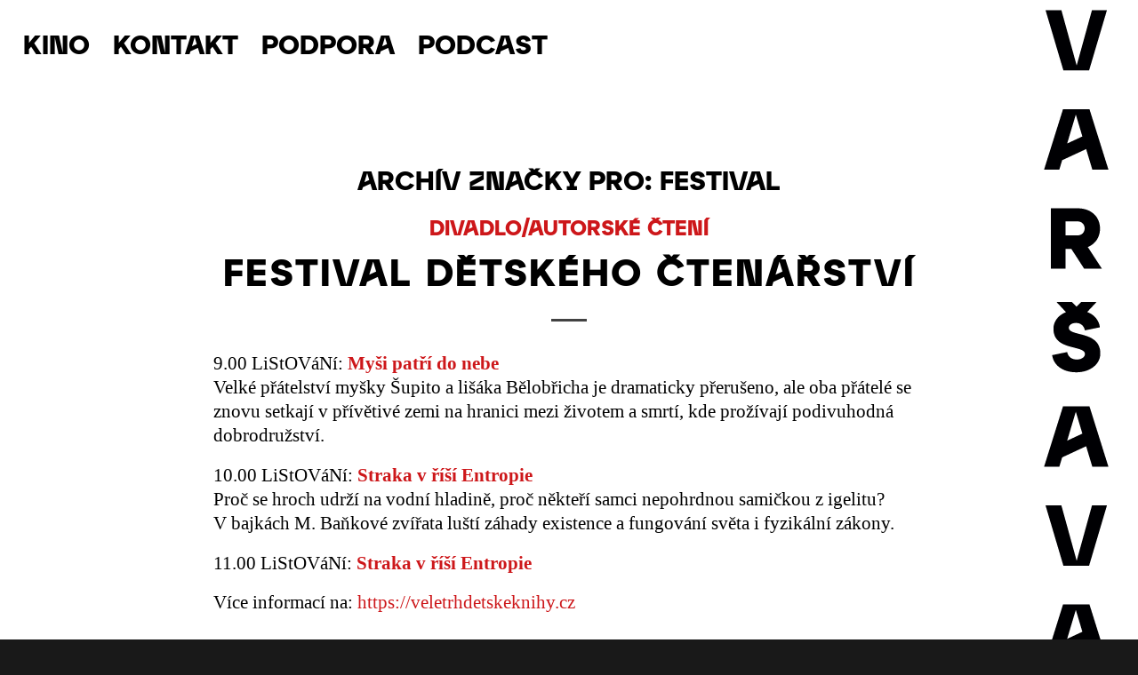

--- FILE ---
content_type: text/html; charset=UTF-8
request_url: https://kinovarsava.cz/tag/festival/
body_size: 24441
content:
<!DOCTYPE html>
<html lang="cs-CZ" class="html_stretched responsive av-preloader-disabled  html_header_top html_logo_right html_main_nav_header html_menu_left html_custom html_header_sticky html_header_shrinking_disabled html_mobile_menu_tablet html_header_searchicon_disabled html_content_align_center html_header_unstick_top html_header_stretch html_minimal_header html_elegant-blog html_av-submenu-hidden html_av-submenu-display-hover html_av-overlay-full html_av-submenu-noclone html_entry_id_8028 av-cookies-no-cookie-consent av-no-preview av-default-lightbox html_text_menu_active av-mobile-menu-switch-default">
<head>
<meta charset="UTF-8" />


<!-- mobile setting -->
<meta name="viewport" content="width=device-width, initial-scale=1">

<!-- Scripts/CSS and wp_head hook -->
<meta name='robots' content='index, follow, max-image-preview:large, max-snippet:-1, max-video-preview:-1' />
	<style>img:is([sizes="auto" i], [sizes^="auto," i]) { contain-intrinsic-size: 3000px 1500px }</style>
	
	<!-- This site is optimized with the Yoast SEO plugin v26.8 - https://yoast.com/product/yoast-seo-wordpress/ -->
	<title>festival Archives - Kino Varšava není jen kino</title>
	<link rel="canonical" href="https://kinovarsava.cz/tag/festival/" />
	<link rel="next" href="https://kinovarsava.cz/tag/festival/page/2/" />
	<meta property="og:locale" content="cs_CZ" />
	<meta property="og:type" content="article" />
	<meta property="og:title" content="festival Archives - Kino Varšava není jen kino" />
	<meta property="og:url" content="https://kinovarsava.cz/tag/festival/" />
	<meta property="og:site_name" content="Kino Varšava není jen kino" />
	<meta name="twitter:card" content="summary_large_image" />
	<script type="application/ld+json" class="yoast-schema-graph">{"@context":"https://schema.org","@graph":[{"@type":"CollectionPage","@id":"https://kinovarsava.cz/tag/festival/","url":"https://kinovarsava.cz/tag/festival/","name":"festival Archives - Kino Varšava není jen kino","isPartOf":{"@id":"https://kinovarsava.cz/#website"},"breadcrumb":{"@id":"https://kinovarsava.cz/tag/festival/#breadcrumb"},"inLanguage":"cs"},{"@type":"BreadcrumbList","@id":"https://kinovarsava.cz/tag/festival/#breadcrumb","itemListElement":[{"@type":"ListItem","position":1,"name":"Home","item":"https://kinovarsava.cz/uvod-pro-vyzvu/"},{"@type":"ListItem","position":2,"name":"festival"}]},{"@type":"WebSite","@id":"https://kinovarsava.cz/#website","url":"https://kinovarsava.cz/","name":"Kino Varšava není jen kino","description":"Kino VARŠAVA v Liberci.","potentialAction":[{"@type":"SearchAction","target":{"@type":"EntryPoint","urlTemplate":"https://kinovarsava.cz/?s={search_term_string}"},"query-input":{"@type":"PropertyValueSpecification","valueRequired":true,"valueName":"search_term_string"}}],"inLanguage":"cs"}]}</script>
	<!-- / Yoast SEO plugin. -->


<link rel='dns-prefetch' href='//fonts.googleapis.com' />
<link rel="alternate" type="application/rss+xml" title="Kino Varšava není jen kino &raquo; RSS zdroj" href="https://kinovarsava.cz/feed/" />
<link rel="alternate" type="application/rss+xml" title="Kino Varšava není jen kino &raquo; RSS komentářů" href="https://kinovarsava.cz/comments/feed/" />
<link rel="alternate" type="application/rss+xml" title="Kino Varšava není jen kino &raquo; RSS pro štítek festival" href="https://kinovarsava.cz/tag/festival/feed/" />
<script type="text/javascript">
/* <![CDATA[ */
window._wpemojiSettings = {"baseUrl":"https:\/\/s.w.org\/images\/core\/emoji\/15.0.3\/72x72\/","ext":".png","svgUrl":"https:\/\/s.w.org\/images\/core\/emoji\/15.0.3\/svg\/","svgExt":".svg","source":{"concatemoji":"https:\/\/kinovarsava.cz\/wp-includes\/js\/wp-emoji-release.min.js?ver=6.7.4"}};
/*! This file is auto-generated */
!function(i,n){var o,s,e;function c(e){try{var t={supportTests:e,timestamp:(new Date).valueOf()};sessionStorage.setItem(o,JSON.stringify(t))}catch(e){}}function p(e,t,n){e.clearRect(0,0,e.canvas.width,e.canvas.height),e.fillText(t,0,0);var t=new Uint32Array(e.getImageData(0,0,e.canvas.width,e.canvas.height).data),r=(e.clearRect(0,0,e.canvas.width,e.canvas.height),e.fillText(n,0,0),new Uint32Array(e.getImageData(0,0,e.canvas.width,e.canvas.height).data));return t.every(function(e,t){return e===r[t]})}function u(e,t,n){switch(t){case"flag":return n(e,"\ud83c\udff3\ufe0f\u200d\u26a7\ufe0f","\ud83c\udff3\ufe0f\u200b\u26a7\ufe0f")?!1:!n(e,"\ud83c\uddfa\ud83c\uddf3","\ud83c\uddfa\u200b\ud83c\uddf3")&&!n(e,"\ud83c\udff4\udb40\udc67\udb40\udc62\udb40\udc65\udb40\udc6e\udb40\udc67\udb40\udc7f","\ud83c\udff4\u200b\udb40\udc67\u200b\udb40\udc62\u200b\udb40\udc65\u200b\udb40\udc6e\u200b\udb40\udc67\u200b\udb40\udc7f");case"emoji":return!n(e,"\ud83d\udc26\u200d\u2b1b","\ud83d\udc26\u200b\u2b1b")}return!1}function f(e,t,n){var r="undefined"!=typeof WorkerGlobalScope&&self instanceof WorkerGlobalScope?new OffscreenCanvas(300,150):i.createElement("canvas"),a=r.getContext("2d",{willReadFrequently:!0}),o=(a.textBaseline="top",a.font="600 32px Arial",{});return e.forEach(function(e){o[e]=t(a,e,n)}),o}function t(e){var t=i.createElement("script");t.src=e,t.defer=!0,i.head.appendChild(t)}"undefined"!=typeof Promise&&(o="wpEmojiSettingsSupports",s=["flag","emoji"],n.supports={everything:!0,everythingExceptFlag:!0},e=new Promise(function(e){i.addEventListener("DOMContentLoaded",e,{once:!0})}),new Promise(function(t){var n=function(){try{var e=JSON.parse(sessionStorage.getItem(o));if("object"==typeof e&&"number"==typeof e.timestamp&&(new Date).valueOf()<e.timestamp+604800&&"object"==typeof e.supportTests)return e.supportTests}catch(e){}return null}();if(!n){if("undefined"!=typeof Worker&&"undefined"!=typeof OffscreenCanvas&&"undefined"!=typeof URL&&URL.createObjectURL&&"undefined"!=typeof Blob)try{var e="postMessage("+f.toString()+"("+[JSON.stringify(s),u.toString(),p.toString()].join(",")+"));",r=new Blob([e],{type:"text/javascript"}),a=new Worker(URL.createObjectURL(r),{name:"wpTestEmojiSupports"});return void(a.onmessage=function(e){c(n=e.data),a.terminate(),t(n)})}catch(e){}c(n=f(s,u,p))}t(n)}).then(function(e){for(var t in e)n.supports[t]=e[t],n.supports.everything=n.supports.everything&&n.supports[t],"flag"!==t&&(n.supports.everythingExceptFlag=n.supports.everythingExceptFlag&&n.supports[t]);n.supports.everythingExceptFlag=n.supports.everythingExceptFlag&&!n.supports.flag,n.DOMReady=!1,n.readyCallback=function(){n.DOMReady=!0}}).then(function(){return e}).then(function(){var e;n.supports.everything||(n.readyCallback(),(e=n.source||{}).concatemoji?t(e.concatemoji):e.wpemoji&&e.twemoji&&(t(e.twemoji),t(e.wpemoji)))}))}((window,document),window._wpemojiSettings);
/* ]]> */
</script>
<link rel='stylesheet' id='mec-select2-style-css' href='https://kinovarsava.cz/wp-content/plugins/modern-events-calendar/assets/packages/select2/select2.min.css?ver=6.2.0' type='text/css' media='all' />
<link rel='stylesheet' id='mec-font-icons-css' href='https://kinovarsava.cz/wp-content/plugins/modern-events-calendar/assets/css/iconfonts.css?ver=6.7.4' type='text/css' media='all' />
<link rel='stylesheet' id='mec-frontend-style-css' href='https://kinovarsava.cz/wp-content/plugins/modern-events-calendar/assets/css/frontend.min.css?ver=6.2.0' type='text/css' media='all' />
<link rel='stylesheet' id='mec-tooltip-style-css' href='https://kinovarsava.cz/wp-content/plugins/modern-events-calendar/assets/packages/tooltip/tooltip.css?ver=6.7.4' type='text/css' media='all' />
<link rel='stylesheet' id='mec-tooltip-shadow-style-css' href='https://kinovarsava.cz/wp-content/plugins/modern-events-calendar/assets/packages/tooltip/tooltipster-sideTip-shadow.min.css?ver=6.7.4' type='text/css' media='all' />
<link rel='stylesheet' id='featherlight-css' href='https://kinovarsava.cz/wp-content/plugins/modern-events-calendar/assets/packages/featherlight/featherlight.css?ver=6.7.4' type='text/css' media='all' />
<link rel='stylesheet' id='mec-lity-style-css' href='https://kinovarsava.cz/wp-content/plugins/modern-events-calendar/assets/packages/lity/lity.min.css?ver=6.7.4' type='text/css' media='all' />
<link rel='stylesheet' id='mec-general-calendar-style-css' href='https://kinovarsava.cz/wp-content/plugins/modern-events-calendar/assets/css/mec-general-calendar.css?ver=6.7.4' type='text/css' media='all' />
<style id='wp-emoji-styles-inline-css' type='text/css'>

	img.wp-smiley, img.emoji {
		display: inline !important;
		border: none !important;
		box-shadow: none !important;
		height: 1em !important;
		width: 1em !important;
		margin: 0 0.07em !important;
		vertical-align: -0.1em !important;
		background: none !important;
		padding: 0 !important;
	}
</style>
<link rel='stylesheet' id='wp-block-library-css' href='https://kinovarsava.cz/wp-includes/css/dist/block-library/style.min.css?ver=6.7.4' type='text/css' media='all' />
<style id='global-styles-inline-css' type='text/css'>
:root{--wp--preset--aspect-ratio--square: 1;--wp--preset--aspect-ratio--4-3: 4/3;--wp--preset--aspect-ratio--3-4: 3/4;--wp--preset--aspect-ratio--3-2: 3/2;--wp--preset--aspect-ratio--2-3: 2/3;--wp--preset--aspect-ratio--16-9: 16/9;--wp--preset--aspect-ratio--9-16: 9/16;--wp--preset--color--black: #000000;--wp--preset--color--cyan-bluish-gray: #abb8c3;--wp--preset--color--white: #ffffff;--wp--preset--color--pale-pink: #f78da7;--wp--preset--color--vivid-red: #cf2e2e;--wp--preset--color--luminous-vivid-orange: #ff6900;--wp--preset--color--luminous-vivid-amber: #fcb900;--wp--preset--color--light-green-cyan: #7bdcb5;--wp--preset--color--vivid-green-cyan: #00d084;--wp--preset--color--pale-cyan-blue: #8ed1fc;--wp--preset--color--vivid-cyan-blue: #0693e3;--wp--preset--color--vivid-purple: #9b51e0;--wp--preset--color--metallic-red: #b02b2c;--wp--preset--color--maximum-yellow-red: #edae44;--wp--preset--color--yellow-sun: #eeee22;--wp--preset--color--palm-leaf: #83a846;--wp--preset--color--aero: #7bb0e7;--wp--preset--color--old-lavender: #745f7e;--wp--preset--color--steel-teal: #5f8789;--wp--preset--color--raspberry-pink: #d65799;--wp--preset--color--medium-turquoise: #4ecac2;--wp--preset--gradient--vivid-cyan-blue-to-vivid-purple: linear-gradient(135deg,rgba(6,147,227,1) 0%,rgb(155,81,224) 100%);--wp--preset--gradient--light-green-cyan-to-vivid-green-cyan: linear-gradient(135deg,rgb(122,220,180) 0%,rgb(0,208,130) 100%);--wp--preset--gradient--luminous-vivid-amber-to-luminous-vivid-orange: linear-gradient(135deg,rgba(252,185,0,1) 0%,rgba(255,105,0,1) 100%);--wp--preset--gradient--luminous-vivid-orange-to-vivid-red: linear-gradient(135deg,rgba(255,105,0,1) 0%,rgb(207,46,46) 100%);--wp--preset--gradient--very-light-gray-to-cyan-bluish-gray: linear-gradient(135deg,rgb(238,238,238) 0%,rgb(169,184,195) 100%);--wp--preset--gradient--cool-to-warm-spectrum: linear-gradient(135deg,rgb(74,234,220) 0%,rgb(151,120,209) 20%,rgb(207,42,186) 40%,rgb(238,44,130) 60%,rgb(251,105,98) 80%,rgb(254,248,76) 100%);--wp--preset--gradient--blush-light-purple: linear-gradient(135deg,rgb(255,206,236) 0%,rgb(152,150,240) 100%);--wp--preset--gradient--blush-bordeaux: linear-gradient(135deg,rgb(254,205,165) 0%,rgb(254,45,45) 50%,rgb(107,0,62) 100%);--wp--preset--gradient--luminous-dusk: linear-gradient(135deg,rgb(255,203,112) 0%,rgb(199,81,192) 50%,rgb(65,88,208) 100%);--wp--preset--gradient--pale-ocean: linear-gradient(135deg,rgb(255,245,203) 0%,rgb(182,227,212) 50%,rgb(51,167,181) 100%);--wp--preset--gradient--electric-grass: linear-gradient(135deg,rgb(202,248,128) 0%,rgb(113,206,126) 100%);--wp--preset--gradient--midnight: linear-gradient(135deg,rgb(2,3,129) 0%,rgb(40,116,252) 100%);--wp--preset--font-size--small: 1rem;--wp--preset--font-size--medium: 1.125rem;--wp--preset--font-size--large: 1.75rem;--wp--preset--font-size--x-large: clamp(1.75rem, 3vw, 2.25rem);--wp--preset--spacing--20: 0.44rem;--wp--preset--spacing--30: 0.67rem;--wp--preset--spacing--40: 1rem;--wp--preset--spacing--50: 1.5rem;--wp--preset--spacing--60: 2.25rem;--wp--preset--spacing--70: 3.38rem;--wp--preset--spacing--80: 5.06rem;--wp--preset--shadow--natural: 6px 6px 9px rgba(0, 0, 0, 0.2);--wp--preset--shadow--deep: 12px 12px 50px rgba(0, 0, 0, 0.4);--wp--preset--shadow--sharp: 6px 6px 0px rgba(0, 0, 0, 0.2);--wp--preset--shadow--outlined: 6px 6px 0px -3px rgba(255, 255, 255, 1), 6px 6px rgba(0, 0, 0, 1);--wp--preset--shadow--crisp: 6px 6px 0px rgba(0, 0, 0, 1);}:root { --wp--style--global--content-size: 800px;--wp--style--global--wide-size: 1130px; }:where(body) { margin: 0; }.wp-site-blocks > .alignleft { float: left; margin-right: 2em; }.wp-site-blocks > .alignright { float: right; margin-left: 2em; }.wp-site-blocks > .aligncenter { justify-content: center; margin-left: auto; margin-right: auto; }:where(.is-layout-flex){gap: 0.5em;}:where(.is-layout-grid){gap: 0.5em;}.is-layout-flow > .alignleft{float: left;margin-inline-start: 0;margin-inline-end: 2em;}.is-layout-flow > .alignright{float: right;margin-inline-start: 2em;margin-inline-end: 0;}.is-layout-flow > .aligncenter{margin-left: auto !important;margin-right: auto !important;}.is-layout-constrained > .alignleft{float: left;margin-inline-start: 0;margin-inline-end: 2em;}.is-layout-constrained > .alignright{float: right;margin-inline-start: 2em;margin-inline-end: 0;}.is-layout-constrained > .aligncenter{margin-left: auto !important;margin-right: auto !important;}.is-layout-constrained > :where(:not(.alignleft):not(.alignright):not(.alignfull)){max-width: var(--wp--style--global--content-size);margin-left: auto !important;margin-right: auto !important;}.is-layout-constrained > .alignwide{max-width: var(--wp--style--global--wide-size);}body .is-layout-flex{display: flex;}.is-layout-flex{flex-wrap: wrap;align-items: center;}.is-layout-flex > :is(*, div){margin: 0;}body .is-layout-grid{display: grid;}.is-layout-grid > :is(*, div){margin: 0;}body{padding-top: 0px;padding-right: 0px;padding-bottom: 0px;padding-left: 0px;}a:where(:not(.wp-element-button)){text-decoration: underline;}:root :where(.wp-element-button, .wp-block-button__link){background-color: #32373c;border-width: 0;color: #fff;font-family: inherit;font-size: inherit;line-height: inherit;padding: calc(0.667em + 2px) calc(1.333em + 2px);text-decoration: none;}.has-black-color{color: var(--wp--preset--color--black) !important;}.has-cyan-bluish-gray-color{color: var(--wp--preset--color--cyan-bluish-gray) !important;}.has-white-color{color: var(--wp--preset--color--white) !important;}.has-pale-pink-color{color: var(--wp--preset--color--pale-pink) !important;}.has-vivid-red-color{color: var(--wp--preset--color--vivid-red) !important;}.has-luminous-vivid-orange-color{color: var(--wp--preset--color--luminous-vivid-orange) !important;}.has-luminous-vivid-amber-color{color: var(--wp--preset--color--luminous-vivid-amber) !important;}.has-light-green-cyan-color{color: var(--wp--preset--color--light-green-cyan) !important;}.has-vivid-green-cyan-color{color: var(--wp--preset--color--vivid-green-cyan) !important;}.has-pale-cyan-blue-color{color: var(--wp--preset--color--pale-cyan-blue) !important;}.has-vivid-cyan-blue-color{color: var(--wp--preset--color--vivid-cyan-blue) !important;}.has-vivid-purple-color{color: var(--wp--preset--color--vivid-purple) !important;}.has-metallic-red-color{color: var(--wp--preset--color--metallic-red) !important;}.has-maximum-yellow-red-color{color: var(--wp--preset--color--maximum-yellow-red) !important;}.has-yellow-sun-color{color: var(--wp--preset--color--yellow-sun) !important;}.has-palm-leaf-color{color: var(--wp--preset--color--palm-leaf) !important;}.has-aero-color{color: var(--wp--preset--color--aero) !important;}.has-old-lavender-color{color: var(--wp--preset--color--old-lavender) !important;}.has-steel-teal-color{color: var(--wp--preset--color--steel-teal) !important;}.has-raspberry-pink-color{color: var(--wp--preset--color--raspberry-pink) !important;}.has-medium-turquoise-color{color: var(--wp--preset--color--medium-turquoise) !important;}.has-black-background-color{background-color: var(--wp--preset--color--black) !important;}.has-cyan-bluish-gray-background-color{background-color: var(--wp--preset--color--cyan-bluish-gray) !important;}.has-white-background-color{background-color: var(--wp--preset--color--white) !important;}.has-pale-pink-background-color{background-color: var(--wp--preset--color--pale-pink) !important;}.has-vivid-red-background-color{background-color: var(--wp--preset--color--vivid-red) !important;}.has-luminous-vivid-orange-background-color{background-color: var(--wp--preset--color--luminous-vivid-orange) !important;}.has-luminous-vivid-amber-background-color{background-color: var(--wp--preset--color--luminous-vivid-amber) !important;}.has-light-green-cyan-background-color{background-color: var(--wp--preset--color--light-green-cyan) !important;}.has-vivid-green-cyan-background-color{background-color: var(--wp--preset--color--vivid-green-cyan) !important;}.has-pale-cyan-blue-background-color{background-color: var(--wp--preset--color--pale-cyan-blue) !important;}.has-vivid-cyan-blue-background-color{background-color: var(--wp--preset--color--vivid-cyan-blue) !important;}.has-vivid-purple-background-color{background-color: var(--wp--preset--color--vivid-purple) !important;}.has-metallic-red-background-color{background-color: var(--wp--preset--color--metallic-red) !important;}.has-maximum-yellow-red-background-color{background-color: var(--wp--preset--color--maximum-yellow-red) !important;}.has-yellow-sun-background-color{background-color: var(--wp--preset--color--yellow-sun) !important;}.has-palm-leaf-background-color{background-color: var(--wp--preset--color--palm-leaf) !important;}.has-aero-background-color{background-color: var(--wp--preset--color--aero) !important;}.has-old-lavender-background-color{background-color: var(--wp--preset--color--old-lavender) !important;}.has-steel-teal-background-color{background-color: var(--wp--preset--color--steel-teal) !important;}.has-raspberry-pink-background-color{background-color: var(--wp--preset--color--raspberry-pink) !important;}.has-medium-turquoise-background-color{background-color: var(--wp--preset--color--medium-turquoise) !important;}.has-black-border-color{border-color: var(--wp--preset--color--black) !important;}.has-cyan-bluish-gray-border-color{border-color: var(--wp--preset--color--cyan-bluish-gray) !important;}.has-white-border-color{border-color: var(--wp--preset--color--white) !important;}.has-pale-pink-border-color{border-color: var(--wp--preset--color--pale-pink) !important;}.has-vivid-red-border-color{border-color: var(--wp--preset--color--vivid-red) !important;}.has-luminous-vivid-orange-border-color{border-color: var(--wp--preset--color--luminous-vivid-orange) !important;}.has-luminous-vivid-amber-border-color{border-color: var(--wp--preset--color--luminous-vivid-amber) !important;}.has-light-green-cyan-border-color{border-color: var(--wp--preset--color--light-green-cyan) !important;}.has-vivid-green-cyan-border-color{border-color: var(--wp--preset--color--vivid-green-cyan) !important;}.has-pale-cyan-blue-border-color{border-color: var(--wp--preset--color--pale-cyan-blue) !important;}.has-vivid-cyan-blue-border-color{border-color: var(--wp--preset--color--vivid-cyan-blue) !important;}.has-vivid-purple-border-color{border-color: var(--wp--preset--color--vivid-purple) !important;}.has-metallic-red-border-color{border-color: var(--wp--preset--color--metallic-red) !important;}.has-maximum-yellow-red-border-color{border-color: var(--wp--preset--color--maximum-yellow-red) !important;}.has-yellow-sun-border-color{border-color: var(--wp--preset--color--yellow-sun) !important;}.has-palm-leaf-border-color{border-color: var(--wp--preset--color--palm-leaf) !important;}.has-aero-border-color{border-color: var(--wp--preset--color--aero) !important;}.has-old-lavender-border-color{border-color: var(--wp--preset--color--old-lavender) !important;}.has-steel-teal-border-color{border-color: var(--wp--preset--color--steel-teal) !important;}.has-raspberry-pink-border-color{border-color: var(--wp--preset--color--raspberry-pink) !important;}.has-medium-turquoise-border-color{border-color: var(--wp--preset--color--medium-turquoise) !important;}.has-vivid-cyan-blue-to-vivid-purple-gradient-background{background: var(--wp--preset--gradient--vivid-cyan-blue-to-vivid-purple) !important;}.has-light-green-cyan-to-vivid-green-cyan-gradient-background{background: var(--wp--preset--gradient--light-green-cyan-to-vivid-green-cyan) !important;}.has-luminous-vivid-amber-to-luminous-vivid-orange-gradient-background{background: var(--wp--preset--gradient--luminous-vivid-amber-to-luminous-vivid-orange) !important;}.has-luminous-vivid-orange-to-vivid-red-gradient-background{background: var(--wp--preset--gradient--luminous-vivid-orange-to-vivid-red) !important;}.has-very-light-gray-to-cyan-bluish-gray-gradient-background{background: var(--wp--preset--gradient--very-light-gray-to-cyan-bluish-gray) !important;}.has-cool-to-warm-spectrum-gradient-background{background: var(--wp--preset--gradient--cool-to-warm-spectrum) !important;}.has-blush-light-purple-gradient-background{background: var(--wp--preset--gradient--blush-light-purple) !important;}.has-blush-bordeaux-gradient-background{background: var(--wp--preset--gradient--blush-bordeaux) !important;}.has-luminous-dusk-gradient-background{background: var(--wp--preset--gradient--luminous-dusk) !important;}.has-pale-ocean-gradient-background{background: var(--wp--preset--gradient--pale-ocean) !important;}.has-electric-grass-gradient-background{background: var(--wp--preset--gradient--electric-grass) !important;}.has-midnight-gradient-background{background: var(--wp--preset--gradient--midnight) !important;}.has-small-font-size{font-size: var(--wp--preset--font-size--small) !important;}.has-medium-font-size{font-size: var(--wp--preset--font-size--medium) !important;}.has-large-font-size{font-size: var(--wp--preset--font-size--large) !important;}.has-x-large-font-size{font-size: var(--wp--preset--font-size--x-large) !important;}
:where(.wp-block-post-template.is-layout-flex){gap: 1.25em;}:where(.wp-block-post-template.is-layout-grid){gap: 1.25em;}
:where(.wp-block-columns.is-layout-flex){gap: 2em;}:where(.wp-block-columns.is-layout-grid){gap: 2em;}
:root :where(.wp-block-pullquote){font-size: 1.5em;line-height: 1.6;}
</style>
<link rel='stylesheet' id='wpml-legacy-horizontal-list-0-css' href='https://kinovarsava.cz/wp-content/plugins/sitepress-multilingual-cms/templates/language-switchers/legacy-list-horizontal/style.min.css?ver=1' type='text/css' media='all' />
<style id='wpml-legacy-horizontal-list-0-inline-css' type='text/css'>
.wpml-ls-statics-shortcode_actions, .wpml-ls-statics-shortcode_actions .wpml-ls-sub-menu, .wpml-ls-statics-shortcode_actions a {border-color:#EEEEEE;}.wpml-ls-statics-shortcode_actions a, .wpml-ls-statics-shortcode_actions .wpml-ls-sub-menu a, .wpml-ls-statics-shortcode_actions .wpml-ls-sub-menu a:link, .wpml-ls-statics-shortcode_actions li:not(.wpml-ls-current-language) .wpml-ls-link, .wpml-ls-statics-shortcode_actions li:not(.wpml-ls-current-language) .wpml-ls-link:link {color:#444444;background-color:#ffffff;}.wpml-ls-statics-shortcode_actions .wpml-ls-sub-menu a:hover,.wpml-ls-statics-shortcode_actions .wpml-ls-sub-menu a:focus, .wpml-ls-statics-shortcode_actions .wpml-ls-sub-menu a:link:hover, .wpml-ls-statics-shortcode_actions .wpml-ls-sub-menu a:link:focus {color:#000000;background-color:#eeeeee;}.wpml-ls-statics-shortcode_actions .wpml-ls-current-language > a {color:#444444;background-color:#ffffff;}.wpml-ls-statics-shortcode_actions .wpml-ls-current-language:hover>a, .wpml-ls-statics-shortcode_actions .wpml-ls-current-language>a:focus {color:#000000;background-color:#eeeeee;}
</style>
<link rel='stylesheet' id='wpml-menu-item-0-css' href='https://kinovarsava.cz/wp-content/plugins/sitepress-multilingual-cms/templates/language-switchers/menu-item/style.min.css?ver=1' type='text/css' media='all' />
<style id='wpml-menu-item-0-inline-css' type='text/css'>
.wpml-ls-slot-56:hover, .wpml-ls-slot-56:hover a, .wpml-ls-slot-56 a:hover{color:#cd1719;}.wpml-ls-slot-56.wpml-ls-current-language, .wpml-ls-slot-56.wpml-ls-current-language a, .wpml-ls-slot-56.wpml-ls-current-language a:visited{color:#cd1719;}
</style>
<link rel='stylesheet' id='child-google-fonts-css' href='//fonts.googleapis.com/css?family=Poppins%3A300i%2C400%2C600%2C700&#038;subset=latin-ext&#038;ver=6.7.4' type='text/css' media='all' />
<link rel='stylesheet' id='avia-merged-styles-css' href='https://kinovarsava.cz/wp-content/uploads/dynamic_avia/avia-merged-styles-f4c0e3a9934e5d8ab4b53d2d4d897a95---696fd49823673.css' type='text/css' media='all' />
<script type="text/javascript" src="https://kinovarsava.cz/wp-includes/js/jquery/jquery.min.js?ver=3.7.1" id="jquery-core-js"></script>
<script type="text/javascript" src="https://kinovarsava.cz/wp-includes/js/jquery/jquery-migrate.min.js?ver=3.4.1" id="jquery-migrate-js"></script>
<script type="text/javascript" id="wpml-cookie-js-extra">
/* <![CDATA[ */
var wpml_cookies = {"wp-wpml_current_language":{"value":"cs","expires":1,"path":"\/"}};
var wpml_cookies = {"wp-wpml_current_language":{"value":"cs","expires":1,"path":"\/"}};
/* ]]> */
</script>
<script type="text/javascript" src="https://kinovarsava.cz/wp-content/plugins/sitepress-multilingual-cms/res/js/cookies/language-cookie.js?ver=486900" id="wpml-cookie-js" defer="defer" data-wp-strategy="defer"></script>
<script type="text/javascript" src="https://kinovarsava.cz/wp-content/plugins/modern-events-calendar/assets/js/mec-general-calendar.js?ver=6.2.0" id="mec-general-calendar-script-js"></script>
<script type="text/javascript" id="mec-frontend-script-js-extra">
/* <![CDATA[ */
var mecdata = {"day":"den","days":"dny","hour":"hodina","hours":"hodiny","minute":"minuta","minutes":"minuty","second":"vte\u0159ina","seconds":"vte\u0159iny","elementor_edit_mode":"no","recapcha_key":"","ajax_url":"https:\/\/kinovarsava.cz\/wp-admin\/admin-ajax.php","fes_nonce":"c4c08faf35","current_year":"2026","current_month":"01","datepicker_format":"yy-mm-dd&Y-m-d"};
/* ]]> */
</script>
<script type="text/javascript" src="https://kinovarsava.cz/wp-content/plugins/modern-events-calendar/assets/js/frontend.js?ver=6.2.0" id="mec-frontend-script-js"></script>
<script type="text/javascript" src="https://kinovarsava.cz/wp-content/plugins/modern-events-calendar/assets/js/events.js?ver=6.2.0" id="mec-events-script-js"></script>
<script type="text/javascript" src="https://kinovarsava.cz/wp-content/uploads/dynamic_avia/avia-head-scripts-29c9164889ffbd0525ae089b939f1650---696fd4983fed7.js" id="avia-head-scripts-js"></script>
<link rel="https://api.w.org/" href="https://kinovarsava.cz/wp-json/" /><link rel="alternate" title="JSON" type="application/json" href="https://kinovarsava.cz/wp-json/wp/v2/tags/73" /><link rel="EditURI" type="application/rsd+xml" title="RSD" href="https://kinovarsava.cz/xmlrpc.php?rsd" />
<meta name="generator" content="WordPress 6.7.4" />
<meta name="generator" content="WPML ver:4.8.6 stt:9;" />
<script type="text/javascript">
(function(url){
	if(/(?:Chrome\/26\.0\.1410\.63 Safari\/537\.31|WordfenceTestMonBot)/.test(navigator.userAgent)){ return; }
	var addEvent = function(evt, handler) {
		if (window.addEventListener) {
			document.addEventListener(evt, handler, false);
		} else if (window.attachEvent) {
			document.attachEvent('on' + evt, handler);
		}
	};
	var removeEvent = function(evt, handler) {
		if (window.removeEventListener) {
			document.removeEventListener(evt, handler, false);
		} else if (window.detachEvent) {
			document.detachEvent('on' + evt, handler);
		}
	};
	var evts = 'contextmenu dblclick drag dragend dragenter dragleave dragover dragstart drop keydown keypress keyup mousedown mousemove mouseout mouseover mouseup mousewheel scroll'.split(' ');
	var logHuman = function() {
		if (window.wfLogHumanRan) { return; }
		window.wfLogHumanRan = true;
		var wfscr = document.createElement('script');
		wfscr.type = 'text/javascript';
		wfscr.async = true;
		wfscr.src = url + '&r=' + Math.random();
		(document.getElementsByTagName('head')[0]||document.getElementsByTagName('body')[0]).appendChild(wfscr);
		for (var i = 0; i < evts.length; i++) {
			removeEvent(evts[i], logHuman);
		}
	};
	for (var i = 0; i < evts.length; i++) {
		addEvent(evts[i], logHuman);
	}
})('//kinovarsava.cz/?wordfence_lh=1&hid=16535214C9BCDFDB8EC9B35C95B828F4');
</script><link rel="profile" href="https://gmpg.org/xfn/11" />
<link rel="alternate" type="application/rss+xml" title="Kino Varšava není jen kino RSS2 Feed" href="https://kinovarsava.cz/feed/" />
<link rel="pingback" href="https://kinovarsava.cz/xmlrpc.php" />

<style type='text/css' media='screen'>
 #top #header_main > .container, #top #header_main > .container .main_menu  .av-main-nav > li > a, #top #header_main #menu-item-shop .cart_dropdown_link{ height:98px; line-height: 98px; }
 .html_top_nav_header .av-logo-container{ height:98px;  }
 .html_header_top.html_header_sticky #top #wrap_all #main{ padding-top:96px; } 
</style>
<!--[if lt IE 9]><script src="https://kinovarsava.cz/wp-content/themes/enfold/js/html5shiv.js"></script><![endif]-->
<link rel="icon" href="https://kinovarsava.cz/wp-content/uploads/2021/01/V_-300x300.jpg" type="image/x-icon">

<!-- To speed up the rendering and to display the site as fast as possible to the user we include some styles and scripts for above the fold content inline -->
<script type="text/javascript">'use strict';var avia_is_mobile=!1;if(/Android|webOS|iPhone|iPad|iPod|BlackBerry|IEMobile|Opera Mini/i.test(navigator.userAgent)&&'ontouchstart' in document.documentElement){avia_is_mobile=!0;document.documentElement.className+=' avia_mobile '}
else{document.documentElement.className+=' avia_desktop '};document.documentElement.className+=' js_active ';(function(){var e=['-webkit-','-moz-','-ms-',''],n='',o=!1,a=!1;for(var t in e){if(e[t]+'transform' in document.documentElement.style){o=!0;n=e[t]+'transform'};if(e[t]+'perspective' in document.documentElement.style){a=!0}};if(o){document.documentElement.className+=' avia_transform '};if(a){document.documentElement.className+=' avia_transform3d '};if(typeof document.getElementsByClassName=='function'&&typeof document.documentElement.getBoundingClientRect=='function'&&avia_is_mobile==!1){if(n&&window.innerHeight>0){setTimeout(function(){var e=0,o={},a=0,t=document.getElementsByClassName('av-parallax'),i=window.pageYOffset||document.documentElement.scrollTop;for(e=0;e<t.length;e++){t[e].style.top='0px';o=t[e].getBoundingClientRect();a=Math.ceil((window.innerHeight+i-o.top)*0.3);t[e].style[n]='translate(0px, '+a+'px)';t[e].style.top='auto';t[e].className+=' enabled-parallax '}},50)}}})();</script><link rel="icon" href="https://kinovarsava.cz/wp-content/uploads/2024/02/cropped-V_-32x32.jpg" sizes="32x32" />
<link rel="icon" href="https://kinovarsava.cz/wp-content/uploads/2024/02/cropped-V_-192x192.jpg" sizes="192x192" />
<link rel="apple-touch-icon" href="https://kinovarsava.cz/wp-content/uploads/2024/02/cropped-V_-180x180.jpg" />
<meta name="msapplication-TileImage" content="https://kinovarsava.cz/wp-content/uploads/2024/02/cropped-V_-270x270.jpg" />
		<style type="text/css" id="wp-custom-css">
			

/*banner 100 let mobil*/
#top #wrap_all .avia-slideshow .av-slideshow-caption.av-4600uq-ff86dbf2b1a01dc80bbb91a3e29ecadd__0 .avia-caption-title
{
    font-size: 30px;
    min-width: 300px;
    margin-top: -100px;
  }

div.av-4600uq-ff86dbf2b1a01dc80bbb91a3e29ecadd__0 > div:nth-child(1) > div:nth-child(1) > div:nth-child(1) > div:nth-child(1) > a:nth-child(3)
{
    
    margin-top: -120px;
  }


iv.av-slideshow-caption.av-4600uq-ff86dbf2b1a01dc80bbb91a3e29ecadd__0.caption_fullwidth.caption_bottom div.container.caption_container div.slideshow_caption div.slideshow_inner_caption div.slideshow_align_caption a.avia-slideshow-button.avia-button.avia-color-light

{
    
    margin-top: -150px;
  }

#top .avia-slideshow-button
{
    
    margin-top: -100px;
  }

/*css pro editor -  cerny text*/
.js .tmce-active .wp-editor-area
{
	color: #000;
	}


/* CSS - Logo overlap content */

#top .logo,
#top .logo a{
  overflow: visible;
}

.logo img {
left: 0%; 

top: 0px;  
	/*height: 800%;*/
    max-height: 767px !important;
}

.av-hamburger-box {
    height: 8px;
    top: 6px;
}

.av-hamburger-inner {
    
    margin-top: -15px;
}

/*Mobilni menu a submenu font*/
#top #wrap_all .av-burger-overlay #av-burger-menu-ul .sub-menu li a

{
font-size: 25px;
font-family: Times New Roman, serif;
}

/*Mobilni menu - umistit logo*/
#mobile-advanced:before {
    content: '';
    width: 100px;
    height: 100px;
    display: block;
    overflow: hidden;
    background: url(https://kinovarsava.cz/wp-content/uploads/2020/08/Varsava_logo_horizontalni.png) no-repeat center center;
    background-size: 100% 100%;
    margin: 0 auto;
}




/*Hide Date updated in blog posts*/

.avia-content-slider .slide-meta div, .avia-content-slider .slide-meta time {
	display: none;
	}

/* Hide upper line of meta infos*/

.html_elegant-blog #top .post-entry .post-meta-infos, .html_elegant-blog .avia-content-slider .slide-meta {
	border-bottom-width: 0px;
	}

/*Hide Author of blog posts*/

.html_elegant-blog #top .post-entry .blog-author {
	display: none;
	}


#top .av-main-nav ul a {
	font-size: 20px;
	}

.date_special_blogpost {
	font-size: 40px;
	color: #FFE600
	}

/*Schování AfterFULL SLIDER mezera*/
#after_full_slider_4 {
display: none;
	}

#after_full_slider_2 {
display: none;
	}

#after_full_slider_3 {
display: none;
	}

/*WIDGET STYLING*/


.widgettitle
{
	font-size: 33px;	
	}


.textwidget {
	font-size: 23px;	
	}

/*VIZE KINA */
.post-entry-694
{    
	margin-top: -350px;
}


/*KAFE BAR styling*/

.post-entry-337  .av_three_fifth
{    
	margin-top: -250px;
}

/*vymazani vlajecek v Enfold sablone*/
#top #avia-menu .av-language-switch-item{ display: none; }



/* Styling EVENTS calendar Vymazat*/
.av-upcoming-event-image {
    border-radius: 0;
    width: 180px;
}
img.av-upcoming-event-image.wp-post-image {
width: 200px;
} 
.av-upcoming-event-data {
	background-color: red !important;
}

a.av-upcoming-event-entry:nth-child(2) > span:nth-child(2) > span:nth-child(2) >  span:nth-child(1) {
	font-size: 30px;
	color: yellowgreen;
	}

a.av-upcoming-event-entry:nth-child(2) > span:nth-child(2) > span:nth-child(2) > span:nth-child(2){
	font-size: 30px;
	color: BLUE;
	}

a.av-upcoming-event-entry:nth-child(2) > span:nth-child(2) > span:nth-child(2) > span:nth-child(3)
{
	font-size: 30px;
	color: orange;
	}

/*STYLING The Events Calendar Shortcode & Templates  */

#ect-events-list-content .style-1 .ect-list-post-left .ect-list-date {
	background: rgba(38, 38, 38, .76);
	}


/* GO OUT BUTTON VSTUPENKY styling*/
.mec-booking-button.goOut-btn {
    margin-right: 30px;
}

/*Vstupenky na single page*/
a.mec-events-button:nth-child(3)
{
	
	color: black;
	border-color: #000000;
	background-color: #000000;
	margin-bottom: 25px;
	}

a:hover.mec-events-button:nth-child(3)
{
	
	color: black;
	border-color: #000000;
	background-color: #000000;
	}

/*MEC CALENDAR IMPORT Z GOOGLE KALENDARE*/

/*V MOBILNI VERZI VYNECHANI datumu a popisu v akcich*/

@media only screen and (max-width: 768px) {
/*.mec-time-details,*/
.mec-venue-details,	
.mec-event-description,
.mec-booking-button
	{ display: none !important; }}

@media only screen and (max-width: 768px) {

.mec-booking-button.goOut-btn
	{ display: block !important; }}

@media only screen and (max-width: 768px) {
.mec-event-list-standard .mec-col-table-c.mec-event-content-wrap 
{ min-height: 20px !important; }}


	
	
/*vYMAZANI OBRAZKU Z UVODU*/

/*1) vymazani pres style */
.mec-event-image {
display: none;
	}
/*Vymazani tecky "Event color"*/

.event-color {
display: none;
	}


/*Oddeleni carou na spodu udalosti*/

.mec-event-list-standard .mec-event-article.mec-divider-toggle {

box-shadow: 0 0px 0 0 rgba(0,0,0,.0);
border-bottom: 1px solid #000;
}

/*NAdpis Nazvu filmu*/

.mec-event-title a  {
	text-transform:uppercase;
	font-family: atypdisplay-bold, Helvetica, Arial, sans-serif;
	
	}

/*PAdding pro NAZEV FIlmu - srovnání
.mec-event-content {
	padding-left: 28px;
	
	}  */


/*  >> POZADI celeho jednoho eventu*/
.mec-event-list-standard .mec-event-article
 {
	background: fff;
border-bottom: 1px solid #000;
	}  

/*ZArovanání Názvu filmu nahoru*/
.mec-event-list-standard .mec-col-table-c {
    display: table-cell;
    height: 100%;
    vertical-align: top;
    float: none !important;
}




/*Button list výpisu*/
.mec-event-footer .mec-booking-button 
{
	background: #fff;
border: 2px solid #000000;
border-radius: 15px;
color: #000;
font-family: Times New Roman, Arial, sans-serif;
text-transform: lowercase;
	font-size: 15px;
	
	}

/*smazani ramecku u cele udalosti*/

.mec-event-list-standard .mec-event-article
{
border: 0px solid #fff;
	margin-bottom: 10px;
	}


.lity-container, .mec-wrap, .mec-wrap div:not([class^="elementor-"])
{
	background: rgba(0, 0, 0, .0);
border: 0px solid #fff;
color: #000;
font-family: inherit;	
	}

/*DATUM Udalosti */
.mec-event-list-standard .mec-event-meta span.mec-event-d, .mec-event-list-standard .mec-event-meta span.mec-event-m 
{
color: #000;
font-family: atypdisplay-bold, Helvetica, Arial, sans-serif;
font-size: 30px;
	}


/*Zacatek a konec události*/
.mec-start-time, .mec-end-time {
color: #000/*FCE303*/;
font-family: atypdisplay-bold, Helvetica, Arial, sans-serif;
font-size: 20px;
	}

/*Místo události*/
.mec-venue-details, .mec-event-list-standard .mec-event-meta .mec-event-address {
color: #000/*FCE303*/;
font-family: Times New Roman, Helvetica, Arial, serif;	
font-size: 15px;
	}



.mec-event-list-standard .mec-event-meta .mec-event-address {
display: none;
	}


.mec-event-list-standard .mec-col-table-c {
/*float: right !important;*/
}



.mec-event-footer 
{
  clear: both;	
}


/*Popisek detailni k filmu*/
div.mec-event-content div.mec-event-description 
{
font-size: 18px;
color: #000;
padding-bottom: 10px;
font-family: Times New Roman, Helvetica, Arial, serif;	


	}

/*MEC CALENDAR SINGLE PAGE*/

/*Nadpis filmu*/
.mec-wrap .mec-single-title {
color: inherit;
text-transform: uppercase;
	}

.mec-event-content h1.mec-single-title {

font-family: atypdisplay-bold, Helvetica, Arial, sans-serif;	
}

/*Detail-popisek filmu*/
.mec-event-content p {
color: #000;
font-size: 18px;
font-family: Times New Roman, Helvetica, Arial, serif;	

}

/*DETAL Description*/
div.mec-single-event-description p {

color: #000;
font-size: 18px;
font-family: Times New Roman, Helvetica, Arial, serif;	

}

/*MEC SINGLE RIGHT COLUMN*/
.mec-single-event .mec-event-meta dd {

color: #000;
font-size: 25px;
font-family:atypdisplay-bold, Helvetica, Arial, sans-serif;	;

	}

.mec-single-event .mec-event-meta h3 
{
font-size: 14px;
font-family:atypdisplay-bold, Helvetica, Arial, sans-serif;	;
color: #000;

	}



/*MEC organizer skrýt*/
.mec-single-event-organizer {
display: none;
	}


/*Kategorie*/
.mec-single-event .mec-event-meta dt, .mec-single-event .mec-event-meta h3 {
font-size: 30px;
font-family:atypdisplay-bold, Helvetica, Arial, sans-serif;	;
color: #000;

	}

/*BUTTON MEC SINGLE PAGE*/
.mec-events-button {
background: #fff;
border: 2px solid #000000;
border-radius: 15px;
color: #000;
font-family: inherit, Arial, sans-serif;
text-transform: lowercase;
	font-size: 15px
	
	}

 .mec-wrap.colorskin-custom .mec-color  {

color: #000;
font-family: atypdisplay-bold, Helvetica, Arial, sans-serif;
	
	}



/*MEC lOAD MORE / NACIST VICE BUTTON*/

div#mec_skin_2400.mec-wrap.mec-skin-list-container.mec-sm959 div.mec-load-more-wrap div.mec-load-more-button
{
background: #FCE303;
border-radius: 15px;
color: #fff;
font-family: atypdisplay-bold, Helvetica, Arial, sans-serif;
width: 200px;
	}

/*MEC - image thumbnails sizes*/
 .size-thumblist {
width: 190px;
/*height: 190px;*/
    
}

/* style pro accordion - provozovatel START*/


/* Custom Accordion Icon */
.akordion_vstupenky .toggle_icon, .akordion_vstupenky_mobil .toggle_icon {
    display: inline-block!important; 
	
}

/*Uprava pro ikony - vymazani puvodnich*/
/* Remove default icon border */
.akordion_vstupenky .toggle_icon, .akordion_vstupenky_mobil .toggle_icon {
    border:none;    
}

/* Hide default icons */
.akordion_vstupenky .toggle_icon .vert_icon,
.akordion_vstupenky .toggle_icon .hor_icon, 
.akordion_vstupenky_mobil .toggle_icon .vert_icon,
.akordion_vstupenky_mobil .toggle_icon .hor_icon {
    display:none;
} 


/*font-family: 'entypo-fontello';  */

.akordion_vstupenky .toggle_icon:before, .akordion_vstupenky_mobil .toggle_icon:before {
    
	  font-family: 'poppins', 				Times;
		font-weight: 100;
    content:'+';    
    position: absolute;
    font-size: 60px;
    top:50%;
    transform: translateY(-50%);
    left: 0px;
    line-height: 0;
    color:white;
	background-color: white;
}

/* style pro accordion - provozovatel THE END*/

/*DENNI MENU STYLOVANI TEXTU*/
#toggle-id-1-container > div:nth-child(1) > table:nth-child(1) {
  
text-decoration: underline;
font-size: 20px;
	
}

/*STYLE ACCORDION DENNI MENU TEXTY*/


div.toggle_content.invers-color.av-inherit-border-color table tbody tr td {
  
  text-transform: none;
	font-weight: 700;
	font-family: roboto-slab;
  font-size: 20px;
	
}

/*KONTAKTY  MAXIMLANI SIRKA CONTAINERU*/
#maximalni_sirka_kontakty_plestil_jiran_klemm .container {
  width: 100% !important;
  min-width: 100%;
  padding: 0;
  margin: 0;
}



/*SKRYT TO TOP BUTTON DOLE*/
#scroll-top-link {display: none; }

/*Skrýt whatsup share buttony u POST*/
#top.single-post .entry-footer div.av-share-box {
display: none !important;
}


/*Skryti Related posts a nadpisu*/

div.single-big:nth-child(2)
{
display: none !important;
}

.related_posts {
display: none !important;
}


/*Zmenšení písma POST*/
.entry-content p {
text-align: left;
font-size: 21px;
line-height: 1.3em;
}

/*MEC pomlčka*/
.mec-event-list-standard .mec-time-details 
{
  font-size: 35px;
  font-weight: 300;
}		</style>
		<style type="text/css">
		@font-face {font-family: 'entypo-fontello'; font-weight: normal; font-style: normal; font-display: auto;
		src: url('https://kinovarsava.cz/wp-content/themes/enfold/config-templatebuilder/avia-template-builder/assets/fonts/entypo-fontello.woff2') format('woff2'),
		url('https://kinovarsava.cz/wp-content/themes/enfold/config-templatebuilder/avia-template-builder/assets/fonts/entypo-fontello.woff') format('woff'),
		url('https://kinovarsava.cz/wp-content/themes/enfold/config-templatebuilder/avia-template-builder/assets/fonts/entypo-fontello.ttf') format('truetype'),
		url('https://kinovarsava.cz/wp-content/themes/enfold/config-templatebuilder/avia-template-builder/assets/fonts/entypo-fontello.svg#entypo-fontello') format('svg'),
		url('https://kinovarsava.cz/wp-content/themes/enfold/config-templatebuilder/avia-template-builder/assets/fonts/entypo-fontello.eot'),
		url('https://kinovarsava.cz/wp-content/themes/enfold/config-templatebuilder/avia-template-builder/assets/fonts/entypo-fontello.eot?#iefix') format('embedded-opentype');
		} #top .avia-font-entypo-fontello, body .avia-font-entypo-fontello, html body [data-av_iconfont='entypo-fontello']:before{ font-family: 'entypo-fontello'; }
		</style><style type="text/css">.mec-wrap, .mec-wrap div:not([class^="elementor-"]), .lity-container, .mec-wrap h1, .mec-wrap h2, .mec-wrap h3, .mec-wrap h4, .mec-wrap h5, .mec-wrap h6, .entry-content .mec-wrap h1, .entry-content .mec-wrap h2, .entry-content .mec-wrap h3, .entry-content .mec-wrap h4, .entry-content .mec-wrap h5, .entry-content .mec-wrap h6, .mec-wrap .mec-totalcal-box input[type="submit"], .mec-wrap .mec-totalcal-box .mec-totalcal-view span, .mec-agenda-event-title a, .lity-content .mec-events-meta-group-booking select, .lity-content .mec-book-ticket-variation h5, .lity-content .mec-events-meta-group-booking input[type="number"], .lity-content .mec-events-meta-group-booking input[type="text"], .lity-content .mec-events-meta-group-booking input[type="email"],.mec-organizer-item a, .mec-single-event .mec-events-meta-group-booking ul.mec-book-tickets-container li.mec-book-ticket-container label { font-family: "Montserrat", -apple-system, BlinkMacSystemFont, "Segoe UI", Roboto, sans-serif;}.mec-event-content p, .mec-search-bar-result .mec-event-detail{ font-family: Roboto, sans-serif;} .mec-wrap .mec-totalcal-box input, .mec-wrap .mec-totalcal-box select, .mec-checkboxes-search .mec-searchbar-category-wrap, .mec-wrap .mec-totalcal-box .mec-totalcal-view span { font-family: "Roboto", Helvetica, Arial, sans-serif; }.mec-event-grid-modern .event-grid-modern-head .mec-event-day, .mec-event-list-minimal .mec-time-details, .mec-event-list-minimal .mec-event-detail, .mec-event-list-modern .mec-event-detail, .mec-event-grid-minimal .mec-time-details, .mec-event-grid-minimal .mec-event-detail, .mec-event-grid-simple .mec-event-detail, .mec-event-cover-modern .mec-event-place, .mec-event-cover-clean .mec-event-place, .mec-calendar .mec-event-article .mec-localtime-details div, .mec-calendar .mec-event-article .mec-event-detail, .mec-calendar.mec-calendar-daily .mec-calendar-d-top h2, .mec-calendar.mec-calendar-daily .mec-calendar-d-top h3, .mec-toggle-item-col .mec-event-day, .mec-weather-summary-temp { font-family: "Roboto", sans-serif; } .mec-fes-form, .mec-fes-list, .mec-fes-form input, .mec-event-date .mec-tooltip .box, .mec-event-status .mec-tooltip .box, .ui-datepicker.ui-widget, .mec-fes-form button[type="submit"].mec-fes-sub-button, .mec-wrap .mec-timeline-events-container p, .mec-wrap .mec-timeline-events-container h4, .mec-wrap .mec-timeline-events-container div, .mec-wrap .mec-timeline-events-container a, .mec-wrap .mec-timeline-events-container span { font-family: -apple-system, BlinkMacSystemFont, "Segoe UI", Roboto, sans-serif !important; }.mec-event-grid-minimal .mec-modal-booking-button:hover, .mec-events-timeline-wrap .mec-organizer-item a, .mec-events-timeline-wrap .mec-organizer-item:after, .mec-events-timeline-wrap .mec-shortcode-organizers i, .mec-timeline-event .mec-modal-booking-button, .mec-wrap .mec-map-lightbox-wp.mec-event-list-classic .mec-event-date, .mec-timetable-t2-col .mec-modal-booking-button:hover, .mec-event-container-classic .mec-modal-booking-button:hover, .mec-calendar-events-side .mec-modal-booking-button:hover, .mec-event-grid-yearly  .mec-modal-booking-button, .mec-events-agenda .mec-modal-booking-button, .mec-event-grid-simple .mec-modal-booking-button, .mec-event-list-minimal  .mec-modal-booking-button:hover, .mec-timeline-month-divider,  .mec-wrap.colorskin-custom .mec-totalcal-box .mec-totalcal-view span:hover,.mec-wrap.colorskin-custom .mec-calendar.mec-event-calendar-classic .mec-selected-day,.mec-wrap.colorskin-custom .mec-color, .mec-wrap.colorskin-custom .mec-event-sharing-wrap .mec-event-sharing > li:hover a, .mec-wrap.colorskin-custom .mec-color-hover:hover, .mec-wrap.colorskin-custom .mec-color-before *:before ,.mec-wrap.colorskin-custom .mec-widget .mec-event-grid-classic.owl-carousel .owl-nav i,.mec-wrap.colorskin-custom .mec-event-list-classic a.magicmore:hover,.mec-wrap.colorskin-custom .mec-event-grid-simple:hover .mec-event-title,.mec-wrap.colorskin-custom .mec-single-event .mec-event-meta dd.mec-events-event-categories:before,.mec-wrap.colorskin-custom .mec-single-event-date:before,.mec-wrap.colorskin-custom .mec-single-event-time:before,.mec-wrap.colorskin-custom .mec-events-meta-group.mec-events-meta-group-venue:before,.mec-wrap.colorskin-custom .mec-calendar .mec-calendar-side .mec-previous-month i,.mec-wrap.colorskin-custom .mec-calendar .mec-calendar-side .mec-next-month:hover,.mec-wrap.colorskin-custom .mec-calendar .mec-calendar-side .mec-previous-month:hover,.mec-wrap.colorskin-custom .mec-calendar .mec-calendar-side .mec-next-month:hover,.mec-wrap.colorskin-custom .mec-calendar.mec-event-calendar-classic dt.mec-selected-day:hover,.mec-wrap.colorskin-custom .mec-infowindow-wp h5 a:hover, .colorskin-custom .mec-events-meta-group-countdown .mec-end-counts h3,.mec-calendar .mec-calendar-side .mec-next-month i,.mec-wrap .mec-totalcal-box i,.mec-calendar .mec-event-article .mec-event-title a:hover,.mec-attendees-list-details .mec-attendee-profile-link a:hover,.mec-wrap.colorskin-custom .mec-next-event-details li i, .mec-next-event-details i:before, .mec-marker-infowindow-wp .mec-marker-infowindow-count, .mec-next-event-details a,.mec-wrap.colorskin-custom .mec-events-masonry-cats a.mec-masonry-cat-selected,.lity .mec-color,.lity .mec-color-before :before,.lity .mec-color-hover:hover,.lity .mec-wrap .mec-color,.lity .mec-wrap .mec-color-before :before,.lity .mec-wrap .mec-color-hover:hover,.leaflet-popup-content .mec-color,.leaflet-popup-content .mec-color-before :before,.leaflet-popup-content .mec-color-hover:hover,.leaflet-popup-content .mec-wrap .mec-color,.leaflet-popup-content .mec-wrap .mec-color-before :before,.leaflet-popup-content .mec-wrap .mec-color-hover:hover, .mec-calendar.mec-calendar-daily .mec-calendar-d-table .mec-daily-view-day.mec-daily-view-day-active.mec-color, .mec-map-boxshow div .mec-map-view-event-detail.mec-event-detail i,.mec-map-boxshow div .mec-map-view-event-detail.mec-event-detail:hover,.mec-map-boxshow .mec-color,.mec-map-boxshow .mec-color-before :before,.mec-map-boxshow .mec-color-hover:hover,.mec-map-boxshow .mec-wrap .mec-color,.mec-map-boxshow .mec-wrap .mec-color-before :before,.mec-map-boxshow .mec-wrap .mec-color-hover:hover, .mec-choosen-time-message, .mec-booking-calendar-month-navigation .mec-next-month:hover, .mec-booking-calendar-month-navigation .mec-previous-month:hover, .mec-yearly-view-wrap .mec-agenda-event-title a:hover, .mec-yearly-view-wrap .mec-yearly-title-sec .mec-next-year i, .mec-yearly-view-wrap .mec-yearly-title-sec .mec-previous-year i, .mec-yearly-view-wrap .mec-yearly-title-sec .mec-next-year:hover, .mec-yearly-view-wrap .mec-yearly-title-sec .mec-previous-year:hover, .mec-av-spot .mec-av-spot-head .mec-av-spot-box span, .mec-wrap.colorskin-custom .mec-calendar .mec-calendar-side .mec-previous-month:hover .mec-load-month-link, .mec-wrap.colorskin-custom .mec-calendar .mec-calendar-side .mec-next-month:hover .mec-load-month-link, .mec-yearly-view-wrap .mec-yearly-title-sec .mec-previous-year:hover .mec-load-month-link, .mec-yearly-view-wrap .mec-yearly-title-sec .mec-next-year:hover .mec-load-month-link, .mec-skin-list-events-container .mec-data-fields-tooltip .mec-data-fields-tooltip-box ul .mec-event-data-field-item a, .mec-booking-shortcode .mec-event-ticket-name, .mec-booking-shortcode .mec-event-ticket-price, .mec-booking-shortcode .mec-ticket-variation-name, .mec-booking-shortcode .mec-ticket-variation-price, .mec-booking-shortcode label, .mec-booking-shortcode .nice-select, .mec-booking-shortcode input, .mec-booking-shortcode span.mec-book-price-detail-description, .mec-booking-shortcode .mec-ticket-name, .mec-booking-shortcode label.wn-checkbox-label, .mec-wrap.mec-cart table tr td a {color: #ffffff}.mec-skin-carousel-container .mec-event-footer-carousel-type3 .mec-modal-booking-button:hover, .mec-wrap.colorskin-custom .mec-event-sharing .mec-event-share:hover .event-sharing-icon,.mec-wrap.colorskin-custom .mec-event-grid-clean .mec-event-date,.mec-wrap.colorskin-custom .mec-event-list-modern .mec-event-sharing > li:hover a i,.mec-wrap.colorskin-custom .mec-event-list-modern .mec-event-sharing .mec-event-share:hover .mec-event-sharing-icon,.mec-wrap.colorskin-custom .mec-event-list-modern .mec-event-sharing li:hover a i,.mec-wrap.colorskin-custom .mec-calendar:not(.mec-event-calendar-classic) .mec-selected-day,.mec-wrap.colorskin-custom .mec-calendar .mec-selected-day:hover,.mec-wrap.colorskin-custom .mec-calendar .mec-calendar-row  dt.mec-has-event:hover,.mec-wrap.colorskin-custom .mec-calendar .mec-has-event:after, .mec-wrap.colorskin-custom .mec-bg-color, .mec-wrap.colorskin-custom .mec-bg-color-hover:hover, .colorskin-custom .mec-event-sharing-wrap:hover > li, .mec-wrap.colorskin-custom .mec-totalcal-box .mec-totalcal-view span.mec-totalcalview-selected,.mec-wrap .flip-clock-wrapper ul li a div div.inn,.mec-wrap .mec-totalcal-box .mec-totalcal-view span.mec-totalcalview-selected,.event-carousel-type1-head .mec-event-date-carousel,.mec-event-countdown-style3 .mec-event-date,#wrap .mec-wrap article.mec-event-countdown-style1,.mec-event-countdown-style1 .mec-event-countdown-part3 a.mec-event-button,.mec-wrap .mec-event-countdown-style2,.mec-map-get-direction-btn-cnt input[type="submit"],.mec-booking button,span.mec-marker-wrap,.mec-wrap.colorskin-custom .mec-timeline-events-container .mec-timeline-event-date:before, .mec-has-event-for-booking.mec-active .mec-calendar-novel-selected-day, .mec-booking-tooltip.multiple-time .mec-booking-calendar-date.mec-active, .mec-booking-tooltip.multiple-time .mec-booking-calendar-date:hover, .mec-ongoing-normal-label, .mec-calendar .mec-has-event:after, .mec-event-list-modern .mec-event-sharing li:hover .telegram{background-color: #ffffff;}.mec-booking-tooltip.multiple-time .mec-booking-calendar-date:hover, .mec-calendar-day.mec-active .mec-booking-tooltip.multiple-time .mec-booking-calendar-date.mec-active{ background-color: #ffffff;}.mec-skin-carousel-container .mec-event-footer-carousel-type3 .mec-modal-booking-button:hover, .mec-timeline-month-divider, .mec-wrap.colorskin-custom .mec-single-event .mec-speakers-details ul li .mec-speaker-avatar a:hover img,.mec-wrap.colorskin-custom .mec-event-list-modern .mec-event-sharing > li:hover a i,.mec-wrap.colorskin-custom .mec-event-list-modern .mec-event-sharing .mec-event-share:hover .mec-event-sharing-icon,.mec-wrap.colorskin-custom .mec-event-list-standard .mec-month-divider span:before,.mec-wrap.colorskin-custom .mec-single-event .mec-social-single:before,.mec-wrap.colorskin-custom .mec-single-event .mec-frontbox-title:before,.mec-wrap.colorskin-custom .mec-calendar .mec-calendar-events-side .mec-table-side-day, .mec-wrap.colorskin-custom .mec-border-color, .mec-wrap.colorskin-custom .mec-border-color-hover:hover, .colorskin-custom .mec-single-event .mec-frontbox-title:before, .colorskin-custom .mec-single-event .mec-wrap-checkout h4:before, .colorskin-custom .mec-single-event .mec-events-meta-group-booking form > h4:before, .mec-wrap.colorskin-custom .mec-totalcal-box .mec-totalcal-view span.mec-totalcalview-selected,.mec-wrap .mec-totalcal-box .mec-totalcal-view span.mec-totalcalview-selected,.event-carousel-type1-head .mec-event-date-carousel:after,.mec-wrap.colorskin-custom .mec-events-masonry-cats a.mec-masonry-cat-selected, .mec-marker-infowindow-wp .mec-marker-infowindow-count, .mec-wrap.colorskin-custom .mec-events-masonry-cats a:hover, .mec-has-event-for-booking .mec-calendar-novel-selected-day, .mec-booking-tooltip.multiple-time .mec-booking-calendar-date.mec-active, .mec-booking-tooltip.multiple-time .mec-booking-calendar-date:hover, .mec-virtual-event-history h3:before, .mec-booking-tooltip.multiple-time .mec-booking-calendar-date:hover, .mec-calendar-day.mec-active .mec-booking-tooltip.multiple-time .mec-booking-calendar-date.mec-active, .mec-rsvp-form-box form > h4:before, .mec-wrap .mec-box-title::before, .mec-box-title::before  {border-color: #ffffff;}.mec-wrap.colorskin-custom .mec-event-countdown-style3 .mec-event-date:after,.mec-wrap.colorskin-custom .mec-month-divider span:before, .mec-calendar.mec-event-container-simple dl dt.mec-selected-day, .mec-calendar.mec-event-container-simple dl dt.mec-selected-day:hover{border-bottom-color:#ffffff;}.mec-wrap.colorskin-custom  article.mec-event-countdown-style1 .mec-event-countdown-part2:after{border-color: transparent transparent transparent #ffffff;}.mec-wrap.colorskin-custom .mec-box-shadow-color { box-shadow: 0 4px 22px -7px #ffffff;}.mec-events-timeline-wrap .mec-shortcode-organizers, .mec-timeline-event .mec-modal-booking-button, .mec-events-timeline-wrap:before, .mec-wrap.colorskin-custom .mec-timeline-event-local-time, .mec-wrap.colorskin-custom .mec-timeline-event-time ,.mec-wrap.colorskin-custom .mec-timeline-event-location,.mec-choosen-time-message { background: rgba(255,255,255,.11);}.mec-wrap.colorskin-custom .mec-timeline-events-container .mec-timeline-event-date:after{ background: rgba(255,255,255,.3);}.mec-booking-shortcode button { box-shadow: 0 2px 2px rgba(255 255 255 / 27%);}.mec-booking-shortcode button.mec-book-form-back-button{ background-color: rgba(255 255 255 / 40%);}.mec-events-meta-group-booking-shortcode{ background: rgba(255,255,255,.14);}.mec-booking-shortcode label.wn-checkbox-label, .mec-booking-shortcode .nice-select,.mec-booking-shortcode input, .mec-booking-shortcode .mec-book-form-gateway-label input[type=radio]:before, .mec-booking-shortcode input[type=radio]:checked:before, .mec-booking-shortcode ul.mec-book-price-details li, .mec-booking-shortcode ul.mec-book-price-details{ border-color: rgba(255 255 255 / 27%) !important;}.mec-booking-shortcode input::-webkit-input-placeholder,.mec-booking-shortcode textarea::-webkit-input-placeholder{color: #ffffff}.mec-booking-shortcode input::-moz-placeholder,.mec-booking-shortcode textarea::-moz-placeholder{color: #ffffff}.mec-booking-shortcode input:-ms-input-placeholder,.mec-booking-shortcode textarea:-ms-input-placeholder {color: #ffffff}.mec-booking-shortcode input:-moz-placeholder,.mec-booking-shortcode textarea:-moz-placeholder {color: #ffffff}.mec-booking-shortcode label.wn-checkbox-label:after, .mec-booking-shortcode label.wn-checkbox-label:before, .mec-booking-shortcode input[type=radio]:checked:after{background-color: #ffffff}.mec-wrap h1 a, .mec-wrap h2 a, .mec-wrap h3 a, .mec-wrap h4 a, .mec-wrap h5 a, .mec-wrap h6 a,.entry-content .mec-wrap h1 a, .entry-content .mec-wrap h2 a, .entry-content .mec-wrap h3 a,.entry-content  .mec-wrap h4 a, .entry-content .mec-wrap h5 a, .entry-content .mec-wrap h6 a {color: #000000 !important;}.mec-wrap.colorskin-custom h1 a:hover, .mec-wrap.colorskin-custom h2 a:hover, .mec-wrap.colorskin-custom h3 a:hover, .mec-wrap.colorskin-custom h4 a:hover, .mec-wrap.colorskin-custom h5 a:hover, .mec-wrap.colorskin-custom h6 a:hover,.entry-content .mec-wrap.colorskin-custom h1 a:hover, .entry-content .mec-wrap.colorskin-custom h2 a:hover, .entry-content .mec-wrap.colorskin-custom h3 a:hover,.entry-content  .mec-wrap.colorskin-custom h4 a:hover, .entry-content .mec-wrap.colorskin-custom h5 a:hover, .entry-content .mec-wrap.colorskin-custom h6 a:hover {color: #dd3333 !important;}</style>

<!--
Debugging Info for Theme support: 

Theme: Enfold
Version: 6.0.5
Installed: enfold
AviaFramework Version: 5.6
AviaBuilder Version: 5.3
aviaElementManager Version: 1.0.1
- - - - - - - - - - -
ChildTheme: Enfold Child for Kino Varsava
ChildTheme Version: 1.0.0
ChildTheme Installed: enfold

- - - - - - - - - - -
ML:512-PU:61-PLA:20
WP:6.7.4
Compress: CSS:all theme files - JS:all theme files
Updates: enabled - token has changed and not verified
PLAu:16
-->
</head>

<body data-rsssl=1 id="top" class="archive tag tag-festival tag-73 stretched no_sidebar_border rtl_columns av-curtain-numeric atypdisplay-bold-custom atypdisplay-bold times new roman-websave times_new_roman  avia-responsive-images-support" itemscope="itemscope" itemtype="https://schema.org/WebPage" >

	
	<div id='wrap_all'>

	
<header id='header' class='all_colors header_color light_bg_color  av_header_top av_logo_right av_main_nav_header av_menu_left av_custom av_header_sticky av_header_shrinking_disabled av_header_stretch av_mobile_menu_tablet av_header_searchicon_disabled av_header_unstick_top av_minimal_header av_bottom_nav_disabled  av_header_border_disabled' aria-label="Header" data-av_shrink_factor='50' role="banner" itemscope="itemscope" itemtype="https://schema.org/WPHeader" >

		<div  id='header_main' class='container_wrap container_wrap_logo'>

        <div class='container av-logo-container'><div class='inner-container'><span class='logo avia-standard-logo'><a href='https://kinovarsava.cz/' class='' aria-label='Varsava_vertiaklni_pozitiv' title='Varsava_vertiaklni_pozitiv'><img src="https://kinovarsava.cz/wp-content/uploads/2021/01/Varsava_vertiaklni_pozitiv.png" srcset="https://kinovarsava.cz/wp-content/uploads/2021/01/Varsava_vertiaklni_pozitiv.png 85w, https://kinovarsava.cz/wp-content/uploads/2021/01/Varsava_vertiaklni_pozitiv-79x705.png 79w" sizes="(max-width: 85px) 100vw, 85px" height="100" width="300" alt='Kino Varšava není jen kino' title='Varsava_vertiaklni_pozitiv' /></a></span><nav class='main_menu' data-selectname='Select a page'  role="navigation" itemscope="itemscope" itemtype="https://schema.org/SiteNavigationElement" ><div class="avia-menu av-main-nav-wrap"><ul role="menu" class="menu av-main-nav" id="avia-menu"><li role="menuitem" id="menu-item-3051" class="menu-item menu-item-type-post_type menu-item-object-page menu-item-home menu-item-has-children menu-item-top-level menu-item-top-level-1"><a href="https://kinovarsava.cz/" itemprop="url" tabindex="0"><span class="avia-bullet"></span><span class="avia-menu-text">KINO</span><span class="avia-menu-fx"><span class="avia-arrow-wrap"><span class="avia-arrow"></span></span></span></a>


<ul class="sub-menu">
	<li role="menuitem" id="menu-item-718" class="menu-item menu-item-type-post_type menu-item-object-page"><a href="https://kinovarsava.cz/vize-kina/" itemprop="url" tabindex="0"><span class="avia-bullet"></span><span class="avia-menu-text">Vize kina</span></a></li>
	<li role="menuitem" id="menu-item-926" class="menu-item menu-item-type-post_type menu-item-object-page"><a href="https://kinovarsava.cz/historie-kina/" itemprop="url" tabindex="0"><span class="avia-bullet"></span><span class="avia-menu-text">Historie kina</span></a></li>
	<li role="menuitem" id="menu-item-564" class="menu-item menu-item-type-post_type menu-item-object-page"><a href="https://kinovarsava.cz/spolek-a-jeho-historie/" itemprop="url" tabindex="0"><span class="avia-bullet"></span><span class="avia-menu-text">Spolek a jeho historie</span></a></li>
	<li role="menuitem" id="menu-item-1078" class="menu-item menu-item-type-post_type menu-item-object-page"><a href="https://kinovarsava.cz/z-medii/" itemprop="url" tabindex="0"><span class="avia-bullet"></span><span class="avia-menu-text">Z médií</span></a></li>
</ul>
</li>
<li role="menuitem" id="menu-item-566" class="menu-item menu-item-type-post_type menu-item-object-page menu-item-has-children menu-item-top-level menu-item-top-level-2"><a href="https://kinovarsava.cz/kontakt/" itemprop="url" tabindex="0"><span class="avia-bullet"></span><span class="avia-menu-text">KONTAKT</span><span class="avia-menu-fx"><span class="avia-arrow-wrap"><span class="avia-arrow"></span></span></span></a>


<ul class="sub-menu">
	<li role="menuitem" id="menu-item-6201" class="menu-item menu-item-type-post_type menu-item-object-page"><a href="https://kinovarsava.cz/kontakt/" itemprop="url" tabindex="0"><span class="avia-bullet"></span><span class="avia-menu-text">Kontakt</span></a></li>
	<li role="menuitem" id="menu-item-1339" class="menu-item menu-item-type-post_type menu-item-object-page menu-item-privacy-policy"><a href="https://kinovarsava.cz/ochrana-osobnich-udaju/" itemprop="url" tabindex="0"><span class="avia-bullet"></span><span class="avia-menu-text">Zásady ochrany osobních údajů</span></a></li>
</ul>
</li>
<li role="menuitem" id="menu-item-565" class="menu-item menu-item-type-post_type menu-item-object-page menu-item-mega-parent  menu-item-top-level menu-item-top-level-3"><a href="https://kinovarsava.cz/podpora/" itemprop="url" tabindex="0"><span class="avia-bullet"></span><span class="avia-menu-text">PODPORA</span><span class="avia-menu-fx"><span class="avia-arrow-wrap"><span class="avia-arrow"></span></span></span></a></li>
<li role="menuitem" id="menu-item-7926" class="menu-item menu-item-type-custom menu-item-object-custom menu-item-top-level menu-item-top-level-4"><a href="https://open.spotify.com/show/64gN3gXTspu5o7egr3PtJU" itemprop="url" tabindex="0"><span class="avia-bullet"></span><span class="avia-menu-text">PODCAST</span><span class="avia-menu-fx"><span class="avia-arrow-wrap"><span class="avia-arrow"></span></span></span></a></li>
<li class='av-language-switch-item language_cs avia_current_lang'><a href="https://kinovarsava.cz/tag/festival/"><span class='language_flag'><img title='CZ' src='' /></span></a></li><li class="av-burger-menu-main menu-item-avia-special " role="menuitem">
	        			<a href="#" aria-label="Menu" aria-hidden="false">
							<span class="av-hamburger av-hamburger--spin av-js-hamburger">
								<span class="av-hamburger-box">
						          <span class="av-hamburger-inner"></span>
						          <strong>Menu</strong>
								</span>
							</span>
							<span class="avia_hidden_link_text">Menu</span>
						</a>
	        		   </li></ul></div></nav></div> </div> 
		<!-- end container_wrap-->
		</div>
<div class="header_bg"></div>
<!-- end header -->
</header>

	<div id='main' class='all_colors' data-scroll-offset='96'>

	
		<div class='container_wrap container_wrap_first main_color fullsize'>

			<div class='container template-blog '>

				<main class='content av-content-full alpha units av-main-tag'  role="main" itemprop="mainContentOfPage" itemscope="itemscope" itemtype="https://schema.org/Blog" >

					<div class="category-term-description">
											</div>

					<h3 class='post-title tag-page-post-type-title '>Archív značky pro:  <span>festival</span></h3><article class="post-entry post-entry-type-standard post-entry-8028 post-loop-1 post-parity-odd single-big post  post-8028 mec-events type-mec-events status-publish hentry tag-festival tag-festival-detskeho-ctenarstvi mec_category-divadlo-autorske-cteni"  itemscope="itemscope" itemtype="https://schema.org/CreativeWork" ><div class="blog-meta"></div><div class='entry-content-wrapper clearfix standard-content'><header class="entry-content-header" aria-label="Post: FESTIVAL DĚTSKÉHO ČTENÁŘSTVÍ"><div class="av-heading-wrapper"><span class="blog-categories minor-meta"><a href="https://kinovarsava.cz/mec-category/divadlo-autorske-cteni/" rel="tag">DIVADLO/AUTORSKÉ ČTENÍ</a></span><h2 class='post-title entry-title '  itemprop="headline" ><a href="https://kinovarsava.cz/akce-kalendar/festival-detskeho-ctenarstvi-12/" rel="bookmark" title="Permanent Link: FESTIVAL DĚTSKÉHO ČTENÁŘSTVÍ">FESTIVAL DĚTSKÉHO ČTENÁŘSTVÍ<span class="post-format-icon minor-meta"></span></a></h2></div></header><span class="av-vertical-delimiter"></span><div class="entry-content"  itemprop="text" ><p>9.00 LiStOVáNí: <b>Myši patří do nebe</b><br />Velké přátelství myšky Šupito a lišáka Bělobřicha je dramaticky přerušeno, ale oba přátelé se znovu setkají v přívětivé zemi na hranici mezi životem a smrtí, kde prožívají podivuhodná dobrodružství.</p>
<p>10.00 LiStOVáNí: <b>Straka v říší Entropie</b><br />Proč se hroch udrží na vodní hladině, proč někteří samci nepohrdnou samičkou z igelitu? V bajkách M. Baňkové zvířata luští záhady existence a fungování světa i fyzikální zákony.</p>
<p>11.00 LiStOVáNí: <b>Straka v říší Entropie</b></p>
<p>Více informací na: <a href="https://veletrhdetskeknihy.cz" target="_blank" rel="noopener">https://veletrhdetskeknihy.cz</a></p>
</div><span class="post-meta-infos"><span class="blog-author minor-meta">přidal <span class="entry-author-link"  itemprop="author" ><span class="author"><span class="fn"><a href="https://kinovarsava.cz/author/jan-mi/" title="Příspěvky od Jan Mi" rel="author">Jan Mi</a></span></span></span></span></span><footer class="entry-footer"></footer><div class='post_delimiter'></div></div><div class="post_author_timeline"></div><span class='hidden'>
				<span class='av-structured-data'  itemprop="image" itemscope="itemscope" itemtype="https://schema.org/ImageObject" >
						<span itemprop='url'>https://kinovarsava.cz/wp-content/uploads/2021/01/Varsava_vertiaklni_pozitiv.png</span>
						<span itemprop='height'>0</span>
						<span itemprop='width'>0</span>
				</span>
				<span class='av-structured-data'  itemprop="publisher" itemtype="https://schema.org/Organization" itemscope="itemscope" >
						<span itemprop='name'>Jan Mi</span>
						<span itemprop='logo' itemscope itemtype='https://schema.org/ImageObject'>
							<span itemprop='url'>https://kinovarsava.cz/wp-content/uploads/2021/01/Varsava_vertiaklni_pozitiv.png</span>
						</span>
				</span><span class='av-structured-data'  itemprop="author" itemscope="itemscope" itemtype="https://schema.org/Person" ><span itemprop='name'>Jan Mi</span></span><span class='av-structured-data'  itemprop="datePublished" datetime="2024-05-23T10:21:39+02:00" >2024-05-23 10:21:39</span><span class='av-structured-data'  itemprop="dateModified" itemtype="https://schema.org/dateModified" >2024-05-23 10:47:31</span><span class='av-structured-data'  itemprop="mainEntityOfPage" itemtype="https://schema.org/mainEntityOfPage" ><span itemprop='name'>FESTIVAL DĚTSKÉHO ČTENÁŘSTVÍ</span></span></span></article><article class="post-entry post-entry-type-standard post-entry-8026 post-loop-2 post-parity-even single-big post  post-8026 mec-events type-mec-events status-publish hentry tag-festival tag-festival-detskeho-ctenarstvi mec_category-divadlo-autorske-cteni"  itemscope="itemscope" itemtype="https://schema.org/CreativeWork" ><div class="blog-meta"></div><div class='entry-content-wrapper clearfix standard-content'><header class="entry-content-header" aria-label="Post: FESTIVAL DĚTSKÉHO ČTENÁŘSTVÍ"><div class="av-heading-wrapper"><span class="blog-categories minor-meta"><a href="https://kinovarsava.cz/mec-category/divadlo-autorske-cteni/" rel="tag">DIVADLO/AUTORSKÉ ČTENÍ</a></span><h2 class='post-title entry-title '  itemprop="headline" ><a href="https://kinovarsava.cz/akce-kalendar/festival-detskeho-ctenarstvi-10/" rel="bookmark" title="Permanent Link: FESTIVAL DĚTSKÉHO ČTENÁŘSTVÍ">FESTIVAL DĚTSKÉHO ČTENÁŘSTVÍ<span class="post-format-icon minor-meta"></span></a></h2></div></header><span class="av-vertical-delimiter"></span><div class="entry-content"  itemprop="text" ><p>9.00 <b>Z pohádek Miloše Macourka</b><br />Scénické čtení mile praštěných pohádkových příběhů z pera Miloše Macourka.</p>
<p>10.00 <b>O Rybáři a jeho ženě (J. Werich)</b><br />Scénické čtení známé pohádky Jana Wericha o lidské nenasytnosti, ve které si na pódiu zahrají i děti z publika.</p>
<p>11.00 <b>Útěk Kryšpína N. (I. Březinová)</b><br />Staňte se svědky napínavého vyšetřování a pátrání po zmizelém Kryšpínovi. Scénické čtení z knihy I. Březinové.</p>
<p>Více informací na: <a href="https://veletrhdetskeknihy.cz" target="_blank" rel="noopener">https://veletrhdetskeknihy.cz</a></p>
</div><span class="post-meta-infos"><span class="blog-author minor-meta">přidal <span class="entry-author-link"  itemprop="author" ><span class="author"><span class="fn"><a href="https://kinovarsava.cz/author/jan-mi/" title="Příspěvky od Jan Mi" rel="author">Jan Mi</a></span></span></span></span></span><footer class="entry-footer"></footer><div class='post_delimiter'></div></div><div class="post_author_timeline"></div><span class='hidden'>
				<span class='av-structured-data'  itemprop="image" itemscope="itemscope" itemtype="https://schema.org/ImageObject" >
						<span itemprop='url'>https://kinovarsava.cz/wp-content/uploads/2021/01/Varsava_vertiaklni_pozitiv.png</span>
						<span itemprop='height'>0</span>
						<span itemprop='width'>0</span>
				</span>
				<span class='av-structured-data'  itemprop="publisher" itemtype="https://schema.org/Organization" itemscope="itemscope" >
						<span itemprop='name'>Jan Mi</span>
						<span itemprop='logo' itemscope itemtype='https://schema.org/ImageObject'>
							<span itemprop='url'>https://kinovarsava.cz/wp-content/uploads/2021/01/Varsava_vertiaklni_pozitiv.png</span>
						</span>
				</span><span class='av-structured-data'  itemprop="author" itemscope="itemscope" itemtype="https://schema.org/Person" ><span itemprop='name'>Jan Mi</span></span><span class='av-structured-data'  itemprop="datePublished" datetime="2024-05-23T10:21:38+02:00" >2024-05-23 10:21:38</span><span class='av-structured-data'  itemprop="dateModified" itemtype="https://schema.org/dateModified" >2024-05-23 10:46:45</span><span class='av-structured-data'  itemprop="mainEntityOfPage" itemtype="https://schema.org/mainEntityOfPage" ><span itemprop='name'>FESTIVAL DĚTSKÉHO ČTENÁŘSTVÍ</span></span></span></article><article class="post-entry post-entry-type-standard post-entry-7815 post-loop-3 post-parity-odd single-big post with-slider post-7815 mec-events type-mec-events status-publish has-post-thumbnail hentry tag-beseda tag-festival tag-film tag-jeden-svet mec_category-beseda mec_category-film-festival"  itemscope="itemscope" itemtype="https://schema.org/CreativeWork" ><div class="blog-meta"></div><div class='entry-content-wrapper clearfix standard-content'><header class="entry-content-header" aria-label="Post: JIŘÍKOVO VIDĚNÍ &#038; debata *Jeden svět Liberec"><div class="av-heading-wrapper"><span class="blog-categories minor-meta"><a href="https://kinovarsava.cz/mec-category/beseda/" rel="tag">BESEDA</a>, <a href="https://kinovarsava.cz/mec-category/film-festival/" rel="tag">FILM/FESTIVAL</a></span><h2 class='post-title entry-title '  itemprop="headline" ><a href="https://kinovarsava.cz/akce-kalendar/jirikovo-videni-debata-jeden-svet-liberec/" rel="bookmark" title="Permanent Link: JIŘÍKOVO VIDĚNÍ &#038; debata *Jeden svět Liberec">JIŘÍKOVO VIDĚNÍ &#038; debata *Jeden svět Liberec<span class="post-format-icon minor-meta"></span></a></h2></div></header><span class="av-vertical-delimiter"></span><div class="big-preview single-big"  itemprop="image" itemscope="itemscope" itemtype="https://schema.org/ImageObject" ><a href="https://kinovarsava.cz/akce-kalendar/jirikovo-videni-debata-jeden-svet-liberec/"  title="JIŘÍKOVO VIDĚNÍ &amp; debata *Jeden svět Liberec" ><img width="1210" height="423" src="https://kinovarsava.cz/wp-content/uploads/2024/03/Jirikovo-videni-1210x423.jpeg" class="wp-image-7827 avia-img-lazy-loading-7827 attachment-entry_without_sidebar size-entry_without_sidebar wp-post-image" alt="JIŘÍKOVO VIDĚNÍ &amp; debata *Jeden svět Liberec" decoding="async" loading="lazy" /></a></div><div class="entry-content"  itemprop="text" ><p><b>Dokument / režie Marta Kovářová / Česká republika, Slovensko / 2023 / 77 min. / nevhodný do 12 let / česky</b></p>
<p><b>Po projekci bude následovat debata s hostem.</b></p>
<p>Umělkyně Marta se společně se svým otcem, vědcem Jiřím, vydá na cestu s cílem zachránit svět, ale i vzájemně si porozumět. Dokument je humornou observací rodinného snu, který se ale ne vždy setkává s pochopením veřejnosti. Režisérka Marta Kovářová natočila globální home esej, která je portrétem jejího otce Jiřího Svobody, uznávaného fyzika, jenž přichází s „jednoduchým“ plánem na záchranu světa – sjednotit systém zpoplatnění těžby uhlíku. Ale protože je Jiří pouze podezřelým fyzikem, nikoliv klimatologem nebo politikem, není jeho hlas ve veřejném prostoru slyšet.</p>
<p><b>Lidé s průkazy ZTP či ZTP/P mají slevu 50 % na veškeré projekce, které festival pořádá. Asistent majitele karty ZTP/P má vstup vždy zdarma. Slevu je možné uplatnit pouze na pokladně kina.</b></p>
</div><span class="post-meta-infos"><span class="blog-author minor-meta">přidal <span class="entry-author-link"  itemprop="author" ><span class="author"><span class="fn"><a href="https://kinovarsava.cz/author/jan-mi/" title="Příspěvky od Jan Mi" rel="author">Jan Mi</a></span></span></span></span></span><footer class="entry-footer"></footer><div class='post_delimiter'></div></div><div class="post_author_timeline"></div><span class='hidden'>
				<span class='av-structured-data'  itemprop="image" itemscope="itemscope" itemtype="https://schema.org/ImageObject" >
						<span itemprop='url'>https://kinovarsava.cz/wp-content/uploads/2024/03/Jirikovo-videni-scaled.jpeg</span>
						<span itemprop='height'>1440</span>
						<span itemprop='width'>2560</span>
				</span>
				<span class='av-structured-data'  itemprop="publisher" itemtype="https://schema.org/Organization" itemscope="itemscope" >
						<span itemprop='name'>Jan Mi</span>
						<span itemprop='logo' itemscope itemtype='https://schema.org/ImageObject'>
							<span itemprop='url'>https://kinovarsava.cz/wp-content/uploads/2021/01/Varsava_vertiaklni_pozitiv.png</span>
						</span>
				</span><span class='av-structured-data'  itemprop="author" itemscope="itemscope" itemtype="https://schema.org/Person" ><span itemprop='name'>Jan Mi</span></span><span class='av-structured-data'  itemprop="datePublished" datetime="2024-03-15T14:25:57+01:00" >2024-03-15 14:25:57</span><span class='av-structured-data'  itemprop="dateModified" itemtype="https://schema.org/dateModified" >2024-03-15 14:53:54</span><span class='av-structured-data'  itemprop="mainEntityOfPage" itemtype="https://schema.org/mainEntityOfPage" ><span itemprop='name'>JIŘÍKOVO VIDĚNÍ &#038; debata *Jeden svět Liberec</span></span></span></article><article class="post-entry post-entry-type-standard post-entry-7814 post-loop-4 post-parity-even single-big post with-slider post-7814 mec-events type-mec-events status-publish has-post-thumbnail hentry tag-beseda tag-festival tag-film tag-jeden-svet mec_category-beseda mec_category-film-festival"  itemscope="itemscope" itemtype="https://schema.org/CreativeWork" ><div class="blog-meta"></div><div class='entry-content-wrapper clearfix standard-content'><header class="entry-content-header" aria-label="Post: ZÁKLADNA HOLLYWOODGATE &#038; debata *Jeden svět Liberec"><div class="av-heading-wrapper"><span class="blog-categories minor-meta"><a href="https://kinovarsava.cz/mec-category/beseda/" rel="tag">BESEDA</a>, <a href="https://kinovarsava.cz/mec-category/film-festival/" rel="tag">FILM/FESTIVAL</a></span><h2 class='post-title entry-title '  itemprop="headline" ><a href="https://kinovarsava.cz/akce-kalendar/zakladna-hollywoodgate-debata-jeden-svet-liberec/" rel="bookmark" title="Permanent Link: ZÁKLADNA HOLLYWOODGATE &#038; debata *Jeden svět Liberec">ZÁKLADNA HOLLYWOODGATE &#038; debata *Jeden svět Liberec<span class="post-format-icon minor-meta"></span></a></h2></div></header><span class="av-vertical-delimiter"></span><div class="big-preview single-big"  itemprop="image" itemscope="itemscope" itemtype="https://schema.org/ImageObject" ><a href="https://kinovarsava.cz/akce-kalendar/zakladna-hollywoodgate-debata-jeden-svet-liberec/"  title="ZÁKLADNA HOLLYWOODGATE &amp; debata *Jeden svět Liberec" ><img width="1210" height="423" src="https://kinovarsava.cz/wp-content/uploads/2024/03/Zakladna-Hollywoodgate-1210x423.jpg" class="wp-image-7825 avia-img-lazy-loading-7825 attachment-entry_without_sidebar size-entry_without_sidebar wp-post-image" alt="ZÁKLADNA HOLLYWOODGATE &amp; debata *Jeden svět Liberec" decoding="async" loading="lazy" /></a></div><div class="entry-content"  itemprop="text" ><p><b>Dokument / režie Ibrahim Nash’at / Německo, USA / 2023 / 89 min.</b><b> / přístupný od 15 let / </b><b>v afghánské perštině s českými titulky</b></p>
<p><b>Po projekci bude následovat debata s hostem.</b></p>
<p>Kamera rok sleduje muže z vedení Tálibánu poté, co v Afghánistánu došlo k převratu. Snaží se nastolit vojenský režim – mimo jiné i pomocí vojenské techniky, kterou tu po sobě zanechalo americké vojsko. Velitele a řadového vojáka sleduje na opuštěné vojenské základně, kde Američané, zanechali vojenskou techniku v hodnotě miliard dolarů. Kamera beze slova pozoruje muže s plnovousy, jak se protahují na běžeckém páse nebo otevírají lednici plnou alkoholu. Úsměvné scénky se ovšem odehrávají v děsivé situaci – tálibánci postupně zprovozňují stíhačky a vrtulníky Black Hawk.</p>
<p><b>Lidé s průkazy ZTP či ZTP/P mají slevu 50 % na veškeré projekce, které festival pořádá. Asistent majitele karty ZTP/P má vstup vždy zdarma. Slevu je možné uplatnit pouze na pokladně kina.</b></p>
</div><span class="post-meta-infos"><span class="blog-author minor-meta">přidal <span class="entry-author-link"  itemprop="author" ><span class="author"><span class="fn"><a href="https://kinovarsava.cz/author/jan-mi/" title="Příspěvky od Jan Mi" rel="author">Jan Mi</a></span></span></span></span></span><footer class="entry-footer"></footer><div class='post_delimiter'></div></div><div class="post_author_timeline"></div><span class='hidden'>
				<span class='av-structured-data'  itemprop="image" itemscope="itemscope" itemtype="https://schema.org/ImageObject" >
						<span itemprop='url'>https://kinovarsava.cz/wp-content/uploads/2024/03/Zakladna-Hollywoodgate-scaled.jpg</span>
						<span itemprop='height'>1384</span>
						<span itemprop='width'>2560</span>
				</span>
				<span class='av-structured-data'  itemprop="publisher" itemtype="https://schema.org/Organization" itemscope="itemscope" >
						<span itemprop='name'>Jan Mi</span>
						<span itemprop='logo' itemscope itemtype='https://schema.org/ImageObject'>
							<span itemprop='url'>https://kinovarsava.cz/wp-content/uploads/2021/01/Varsava_vertiaklni_pozitiv.png</span>
						</span>
				</span><span class='av-structured-data'  itemprop="author" itemscope="itemscope" itemtype="https://schema.org/Person" ><span itemprop='name'>Jan Mi</span></span><span class='av-structured-data'  itemprop="datePublished" datetime="2024-03-15T14:25:56+01:00" >2024-03-15 14:25:56</span><span class='av-structured-data'  itemprop="dateModified" itemtype="https://schema.org/dateModified" >2024-03-15 14:50:00</span><span class='av-structured-data'  itemprop="mainEntityOfPage" itemtype="https://schema.org/mainEntityOfPage" ><span itemprop='name'>ZÁKLADNA HOLLYWOODGATE &#038; debata *Jeden svět Liberec</span></span></span></article><article class="post-entry post-entry-type-standard post-entry-7812 post-loop-5 post-parity-odd single-big post with-slider post-7812 mec-events type-mec-events status-publish has-post-thumbnail hentry tag-beseda tag-festival tag-film tag-jeden-svet mec_category-beseda mec_category-film-festival"  itemscope="itemscope" itemtype="https://schema.org/CreativeWork" ><div class="blog-meta"></div><div class='entry-content-wrapper clearfix standard-content'><header class="entry-content-header" aria-label="Post: RAHČAN – ELLA SE BOUŘÍ &#038; debata *Jeden svět Liberec"><div class="av-heading-wrapper"><span class="blog-categories minor-meta"><a href="https://kinovarsava.cz/mec-category/beseda/" rel="tag">BESEDA</a>, <a href="https://kinovarsava.cz/mec-category/film-festival/" rel="tag">FILM/FESTIVAL</a></span><h2 class='post-title entry-title '  itemprop="headline" ><a href="https://kinovarsava.cz/akce-kalendar/rahcan-ella-se-bouri-debata-jeden-svet-liberec/" rel="bookmark" title="Permanent Link: RAHČAN – ELLA SE BOUŘÍ &#038; debata *Jeden svět Liberec">RAHČAN – ELLA SE BOUŘÍ &#038; debata *Jeden svět Liberec<span class="post-format-icon minor-meta"></span></a></h2></div></header><span class="av-vertical-delimiter"></span><div class="big-preview single-big"  itemprop="image" itemscope="itemscope" itemtype="https://schema.org/ImageObject" ><a href="https://kinovarsava.cz/akce-kalendar/rahcan-ella-se-bouri-debata-jeden-svet-liberec/"  title="RAHČAN – ELLA SE BOUŘÍ &amp; debata *Jeden svět Liberec" ><img width="1210" height="423" src="https://kinovarsava.cz/wp-content/uploads/2024/03/Rahcan-1210x423.png" class="wp-image-7822 avia-img-lazy-loading-7822 attachment-entry_without_sidebar size-entry_without_sidebar wp-post-image" alt="RAHČAN – ELLA SE BOUŘÍ &amp; debata *Jeden svět Liberec" decoding="async" loading="lazy" /></a></div><div class="entry-content"  itemprop="text" ><p><b>Dokument / režie Anne Marte Blindheim / Norsko /</b><b>2022 / 59 min. / nevhodný do 12 let / </b><b>norsky s českými titulky </b></p>
<p><b>Po projekci bude následovat debata s hostem.</b><b><br />
</b><br />
Ella patří k národu Sámů, původnímu obyvatelstvu severní Evropy. Zároveň je popovou hvězdou a aktivistkou, které záleží na ochraně sámského kulturního dědictví i severských ekosystémů. V horách na severu Norska, odkud Ella pochází, se kromě jedinečného přírodního bohatství nacházejí i rozsáhlé zásoby mědi. Když norská vláda vydá povolení v oblasti těžit a úchvatnému fjordu hrozí zamoření toxickým odpadem, Ella se rozhodne jednat a postaví se do předních řad protestního hnutí. Jedinou cestou, jak dosáhnout zastavení těžby, se ukazuje být občanská neposlušnost.</p>
<p><b>Lidé s průkazy ZTP či ZTP/P mají slevu 50 % na veškeré projekce, které festival pořádá. Asistent majitele karty ZTP/P má vstup vždy zdarma. Slevu je možné uplatnit pouze na pokladně kina.</b></p>
</div><span class="post-meta-infos"><span class="blog-author minor-meta">přidal <span class="entry-author-link"  itemprop="author" ><span class="author"><span class="fn"><a href="https://kinovarsava.cz/author/jan-mi/" title="Příspěvky od Jan Mi" rel="author">Jan Mi</a></span></span></span></span></span><footer class="entry-footer"></footer><div class='post_delimiter'></div></div><div class="post_author_timeline"></div><span class='hidden'>
				<span class='av-structured-data'  itemprop="image" itemscope="itemscope" itemtype="https://schema.org/ImageObject" >
						<span itemprop='url'>https://kinovarsava.cz/wp-content/uploads/2024/03/Rahcan.png</span>
						<span itemprop='height'>2160</span>
						<span itemprop='width'>3996</span>
				</span>
				<span class='av-structured-data'  itemprop="publisher" itemtype="https://schema.org/Organization" itemscope="itemscope" >
						<span itemprop='name'>Jan Mi</span>
						<span itemprop='logo' itemscope itemtype='https://schema.org/ImageObject'>
							<span itemprop='url'>https://kinovarsava.cz/wp-content/uploads/2021/01/Varsava_vertiaklni_pozitiv.png</span>
						</span>
				</span><span class='av-structured-data'  itemprop="author" itemscope="itemscope" itemtype="https://schema.org/Person" ><span itemprop='name'>Jan Mi</span></span><span class='av-structured-data'  itemprop="datePublished" datetime="2024-03-15T14:25:56+01:00" >2024-03-15 14:25:56</span><span class='av-structured-data'  itemprop="dateModified" itemtype="https://schema.org/dateModified" >2024-03-15 14:52:23</span><span class='av-structured-data'  itemprop="mainEntityOfPage" itemtype="https://schema.org/mainEntityOfPage" ><span itemprop='name'>RAHČAN – ELLA SE BOUŘÍ &#038; debata *Jeden svět Liberec</span></span></span></article><article class="post-entry post-entry-type-standard post-entry-7813 post-loop-6 post-parity-even single-big post with-slider post-7813 mec-events type-mec-events status-publish has-post-thumbnail hentry tag-beseda tag-festival tag-film tag-jeden-svet mec_category-beseda mec_category-film-festival"  itemscope="itemscope" itemtype="https://schema.org/CreativeWork" ><div class="blog-meta"></div><div class='entry-content-wrapper clearfix standard-content'><header class="entry-content-header" aria-label="Post: VENEZUELA: ZEMĚ ZTRACENÝCH DĚTÍ &#038; debata *Jeden svět Liberec"><div class="av-heading-wrapper"><span class="blog-categories minor-meta"><a href="https://kinovarsava.cz/mec-category/beseda/" rel="tag">BESEDA</a>, <a href="https://kinovarsava.cz/mec-category/film-festival/" rel="tag">FILM/FESTIVAL</a></span><h2 class='post-title entry-title '  itemprop="headline" ><a href="https://kinovarsava.cz/akce-kalendar/venezuela-zeme-ztracenych-deti-debata-jeden-svet-liberec/" rel="bookmark" title="Permanent Link: VENEZUELA: ZEMĚ ZTRACENÝCH DĚTÍ &#038; debata *Jeden svět Liberec">VENEZUELA: ZEMĚ ZTRACENÝCH DĚTÍ &#038; debata *Jeden svět Liberec<span class="post-format-icon minor-meta"></span></a></h2></div></header><span class="av-vertical-delimiter"></span><div class="big-preview single-big"  itemprop="image" itemscope="itemscope" itemtype="https://schema.org/ImageObject" ><a href="https://kinovarsava.cz/akce-kalendar/venezuela-zeme-ztracenych-deti-debata-jeden-svet-liberec/"  title="VENEZUELA: ZEMĚ ZTRACENÝCH DĚTÍ &amp; debata *Jeden svět Liberec" ><img width="1210" height="423" src="https://kinovarsava.cz/wp-content/uploads/2024/03/Venezuela-Zeme-ztracenych-deti-1210x423.png" class="wp-image-7821 avia-img-lazy-loading-7821 attachment-entry_without_sidebar size-entry_without_sidebar wp-post-image" alt="VENEZUELA: ZEMĚ ZTRACENÝCH DĚTÍ &amp; debata *Jeden svět Liberec" decoding="async" loading="lazy" /></a></div><div class="entry-content"  itemprop="text" ><p><b>Dokument / režie Juan Camilo Cruz, Marc Wiese / Německo / 2023 / 85 min. / přístupný od 15 let / </b><b>španělsky s českými titulky</b><br />
<b><br />
</b><b>Po projekci bude následovat debata s hostem.</b><br />
<b><br />
</b>Venezuelu sužuje chudoba, hlad a násilí. Došlo k masivnímu nárůstu kriminality, chudoby a úmrtnosti. Zdravotní i vzdělávací systém kolabují. Přes sedm milionů lidí raději zvolilo emigraci. Film sleduje dvě odhodlané samoživitelky. Carolina musela svou vlastní dceru poslat do dětského domova, aby ji ochránila před všudypřítomným násilím. Kiara se v minulosti živila prostitucí i prodejem drog. Teď se znepokojením sleduje počínání nejstaršího syna, který se přidal k místnímu gangu.<b><br />
</b></p>
<p><b>Lidé s průkazy ZTP či ZTP/P mají slevu 50 % na veškeré projekce, které festival pořádá. Asistent majitele karty ZTP/P má vstup vždy zdarma. Slevu je možné uplatnit pouze na pokladně kina.</b></p>
</div><span class="post-meta-infos"><span class="blog-author minor-meta">přidal <span class="entry-author-link"  itemprop="author" ><span class="author"><span class="fn"><a href="https://kinovarsava.cz/author/jan-mi/" title="Příspěvky od Jan Mi" rel="author">Jan Mi</a></span></span></span></span></span><footer class="entry-footer"></footer><div class='post_delimiter'></div></div><div class="post_author_timeline"></div><span class='hidden'>
				<span class='av-structured-data'  itemprop="image" itemscope="itemscope" itemtype="https://schema.org/ImageObject" >
						<span itemprop='url'>https://kinovarsava.cz/wp-content/uploads/2024/03/Venezuela-Zeme-ztracenych-deti.png</span>
						<span itemprop='height'>1080</span>
						<span itemprop='width'>1920</span>
				</span>
				<span class='av-structured-data'  itemprop="publisher" itemtype="https://schema.org/Organization" itemscope="itemscope" >
						<span itemprop='name'>Jan Mi</span>
						<span itemprop='logo' itemscope itemtype='https://schema.org/ImageObject'>
							<span itemprop='url'>https://kinovarsava.cz/wp-content/uploads/2021/01/Varsava_vertiaklni_pozitiv.png</span>
						</span>
				</span><span class='av-structured-data'  itemprop="author" itemscope="itemscope" itemtype="https://schema.org/Person" ><span itemprop='name'>Jan Mi</span></span><span class='av-structured-data'  itemprop="datePublished" datetime="2024-03-15T14:25:56+01:00" >2024-03-15 14:25:56</span><span class='av-structured-data'  itemprop="dateModified" itemtype="https://schema.org/dateModified" >2024-03-15 14:51:31</span><span class='av-structured-data'  itemprop="mainEntityOfPage" itemtype="https://schema.org/mainEntityOfPage" ><span itemprop='name'>VENEZUELA: ZEMĚ ZTRACENÝCH DĚTÍ &#038; debata *Jeden svět Liberec</span></span></span></article><article class="post-entry post-entry-type-standard post-entry-7810 post-loop-7 post-parity-odd single-big post with-slider post-7810 mec-events type-mec-events status-publish has-post-thumbnail hentry tag-beseda tag-festival tag-film tag-jeden-svet mec_category-beseda mec_category-film-festival"  itemscope="itemscope" itemtype="https://schema.org/CreativeWork" ><div class="blog-meta"></div><div class='entry-content-wrapper clearfix standard-content'><header class="entry-content-header" aria-label="Post: PINGPONGOVÁ RODINA &#038; debata *Jeden svět Liberec"><div class="av-heading-wrapper"><span class="blog-categories minor-meta"><a href="https://kinovarsava.cz/mec-category/beseda/" rel="tag">BESEDA</a>, <a href="https://kinovarsava.cz/mec-category/film-festival/" rel="tag">FILM/FESTIVAL</a></span><h2 class='post-title entry-title '  itemprop="headline" ><a href="https://kinovarsava.cz/akce-kalendar/pingpongova-rodina-debata-jeden-svet-liberec/" rel="bookmark" title="Permanent Link: PINGPONGOVÁ RODINA &#038; debata *Jeden svět Liberec">PINGPONGOVÁ RODINA &#038; debata *Jeden svět Liberec<span class="post-format-icon minor-meta"></span></a></h2></div></header><span class="av-vertical-delimiter"></span><div class="big-preview single-big"  itemprop="image" itemscope="itemscope" itemtype="https://schema.org/ImageObject" ><a href="https://kinovarsava.cz/akce-kalendar/pingpongova-rodina-debata-jeden-svet-liberec/"  title="PINGPONGOVÁ RODINA &amp; debata *Jeden svět Liberec" ><img width="1210" height="423" src="https://kinovarsava.cz/wp-content/uploads/2024/03/Pingpongova-rodina-1210x423.jpg" class="wp-image-7823 avia-img-lazy-loading-7823 attachment-entry_without_sidebar size-entry_without_sidebar wp-post-image" alt="PINGPONGOVÁ RODINA &amp; debata *Jeden svět Liberec" decoding="async" loading="lazy" /></a></div><div class="entry-content"  itemprop="text" ><p><b>Dokument / režie Åsmund Hasli / Norsko / 2023 / 59 min. </b><b>/ nevhodné do 12 let /</b><b> </b><b>anglicky, norsky, švédsky s českými titulky</b><b><br />
</b><br />
<b>Po projekci bude následovat debata s hostem.<br />
</b><br />
Skupina lidí různého původu se pravidelně setkává na náměstí Schous plass v Oslu, kde hrají stolní tenis. Lidé se tu rádi pozastaví, poklábosí, pozorují ostatní hráče*hráčky při hře nebo se sami zapojí do hry. Skrze společnou vášeň ke sportu překonávají jazykové bariéry a sociální rozdíly. Pestrá komunita funguje jako rodina. Protože však někteří ze skupiny mají liberální názor na konzumaci alkoholu a drog, hrozí, že město stoly odstraní.<br />
Film o pospolitosti otevírá otázku, zda jsou veřejná prostranství otevřená všem stejně bez rozdílu.</p>
<p><b>Lidé s průkazy ZTP či ZTP/P mají slevu 50 % na veškeré projekce, které festival pořádá. Asistent majitele karty ZTP/P má vstup vždy zdarma. Slevu je možné uplatnit pouze na pokladně kina.</b></p>
</div><span class="post-meta-infos"><span class="blog-author minor-meta">přidal <span class="entry-author-link"  itemprop="author" ><span class="author"><span class="fn"><a href="https://kinovarsava.cz/author/jan-mi/" title="Příspěvky od Jan Mi" rel="author">Jan Mi</a></span></span></span></span></span><footer class="entry-footer"></footer><div class='post_delimiter'></div></div><div class="post_author_timeline"></div><span class='hidden'>
				<span class='av-structured-data'  itemprop="image" itemscope="itemscope" itemtype="https://schema.org/ImageObject" >
						<span itemprop='url'>https://kinovarsava.cz/wp-content/uploads/2024/03/Pingpongova-rodina-scaled.jpg</span>
						<span itemprop='height'>1440</span>
						<span itemprop='width'>2560</span>
				</span>
				<span class='av-structured-data'  itemprop="publisher" itemtype="https://schema.org/Organization" itemscope="itemscope" >
						<span itemprop='name'>Jan Mi</span>
						<span itemprop='logo' itemscope itemtype='https://schema.org/ImageObject'>
							<span itemprop='url'>https://kinovarsava.cz/wp-content/uploads/2021/01/Varsava_vertiaklni_pozitiv.png</span>
						</span>
				</span><span class='av-structured-data'  itemprop="author" itemscope="itemscope" itemtype="https://schema.org/Person" ><span itemprop='name'>Jan Mi</span></span><span class='av-structured-data'  itemprop="datePublished" datetime="2024-03-15T14:25:55+01:00" >2024-03-15 14:25:55</span><span class='av-structured-data'  itemprop="dateModified" itemtype="https://schema.org/dateModified" >2024-03-15 14:42:21</span><span class='av-structured-data'  itemprop="mainEntityOfPage" itemtype="https://schema.org/mainEntityOfPage" ><span itemprop='name'>PINGPONGOVÁ RODINA &#038; debata *Jeden svět Liberec</span></span></span></article><article class="post-entry post-entry-type-standard post-entry-7811 post-loop-8 post-parity-even single-big post with-slider post-7811 mec-events type-mec-events status-publish has-post-thumbnail hentry tag-festival tag-film tag-jeden-svet mec_category-beseda mec_category-film-festival"  itemscope="itemscope" itemtype="https://schema.org/CreativeWork" ><div class="blog-meta"></div><div class='entry-content-wrapper clearfix standard-content'><header class="entry-content-header" aria-label="Post: BÍLÝ ANDĚL &#038; debata *Jeden svět Liberec"><div class="av-heading-wrapper"><span class="blog-categories minor-meta"><a href="https://kinovarsava.cz/mec-category/beseda/" rel="tag">BESEDA</a>, <a href="https://kinovarsava.cz/mec-category/film-festival/" rel="tag">FILM/FESTIVAL</a></span><h2 class='post-title entry-title '  itemprop="headline" ><a href="https://kinovarsava.cz/akce-kalendar/bily-andel-debata-jeden-svet-liberec/" rel="bookmark" title="Permanent Link: BÍLÝ ANDĚL &#038; debata *Jeden svět Liberec">BÍLÝ ANDĚL &#038; debata *Jeden svět Liberec<span class="post-format-icon minor-meta"></span></a></h2></div></header><span class="av-vertical-delimiter"></span><div class="big-preview single-big"  itemprop="image" itemscope="itemscope" itemtype="https://schema.org/ImageObject" ><a href="https://kinovarsava.cz/akce-kalendar/bily-andel-debata-jeden-svet-liberec/"  title="BÍLÝ ANDĚL &amp; debata *Jeden svět Liberec" ><img width="1210" height="423" src="https://kinovarsava.cz/wp-content/uploads/2024/03/Bily-andel-1210x423.png" class="wp-image-7826 avia-img-lazy-loading-7826 attachment-entry_without_sidebar size-entry_without_sidebar wp-post-image" alt="BÍLÝ ANDĚL &amp; debata *Jeden svět Liberec" decoding="async" loading="lazy" /></a></div><div class="entry-content"  itemprop="text" ><p><b>Dokument / režie Arndt Ginzel / Německo / 2023 / 103 min. / přístupný od 15 let / </b><b>ukrajinsky s českými titulky </b><b><br />
</b><br />
<b>Po projekci bude následovat debata s hostem.</b></p>
<p>Policista Vasyl Pipa pomáhá evakuovat obyvatelstvo městečka Marynka, které se ocitlo pod ruskou palbou. Po dobu několika měsíců zachycuje kamera na jeho helmě záběry, které jsou důkazem válečných zločinů. Policista Vasyl Pipa a dobrovolnický tým se snaží dostat do bezpečí lidi, kteří se týdny schovávají v temných vlhkých sklepích, balí do pytlů mrtvé, poskytují první pomoc zraněným, ošetřují tržné rány od střepin. Pohybují se obyčejnou dodávkou, které místní brzy začnou říkat Bílý anděl.</p>
<p><b>Lidé s průkazy ZTP či ZTP/P mají slevu 50 % na veškeré projekce, které festival pořádá. Asistent majitele karty ZTP/P má vstup vždy zdarma. Slevu je možné uplatnit pouze na pokladně kina.</b></p>
</div><span class="post-meta-infos"><span class="blog-author minor-meta">přidal <span class="entry-author-link"  itemprop="author" ><span class="author"><span class="fn"><a href="https://kinovarsava.cz/author/jan-mi/" title="Příspěvky od Jan Mi" rel="author">Jan Mi</a></span></span></span></span></span><footer class="entry-footer"></footer><div class='post_delimiter'></div></div><div class="post_author_timeline"></div><span class='hidden'>
				<span class='av-structured-data'  itemprop="image" itemscope="itemscope" itemtype="https://schema.org/ImageObject" >
						<span itemprop='url'>https://kinovarsava.cz/wp-content/uploads/2024/03/Bily-andel.png</span>
						<span itemprop='height'>1080</span>
						<span itemprop='width'>1920</span>
				</span>
				<span class='av-structured-data'  itemprop="publisher" itemtype="https://schema.org/Organization" itemscope="itemscope" >
						<span itemprop='name'>Jan Mi</span>
						<span itemprop='logo' itemscope itemtype='https://schema.org/ImageObject'>
							<span itemprop='url'>https://kinovarsava.cz/wp-content/uploads/2021/01/Varsava_vertiaklni_pozitiv.png</span>
						</span>
				</span><span class='av-structured-data'  itemprop="author" itemscope="itemscope" itemtype="https://schema.org/Person" ><span itemprop='name'>Jan Mi</span></span><span class='av-structured-data'  itemprop="datePublished" datetime="2024-03-15T14:25:55+01:00" >2024-03-15 14:25:55</span><span class='av-structured-data'  itemprop="dateModified" itemtype="https://schema.org/dateModified" >2024-03-15 14:41:19</span><span class='av-structured-data'  itemprop="mainEntityOfPage" itemtype="https://schema.org/mainEntityOfPage" ><span itemprop='name'>BÍLÝ ANDĚL &#038; debata *Jeden svět Liberec</span></span></span></article><article class="post-entry post-entry-type-standard post-entry-7808 post-loop-9 post-parity-odd single-big post with-slider post-7808 mec-events type-mec-events status-publish has-post-thumbnail hentry tag-festival tag-film tag-jeden-svet mec_category-film-festival"  itemscope="itemscope" itemtype="https://schema.org/CreativeWork" ><div class="blog-meta"></div><div class='entry-content-wrapper clearfix standard-content'><header class="entry-content-header" aria-label="Post: ÚTĚK Z UTOPIE &#038; debata *Slavnostní zahájení festivalu Jeden svět Liberec"><div class="av-heading-wrapper"><span class="blog-categories minor-meta"><a href="https://kinovarsava.cz/mec-category/film-festival/" rel="tag">FILM/FESTIVAL</a></span><h2 class='post-title entry-title '  itemprop="headline" ><a href="https://kinovarsava.cz/akce-kalendar/utek-z-utopie-debata-slavnostni-zahajeni-festivalu-jeden-svet-liberec/" rel="bookmark" title="Permanent Link: ÚTĚK Z UTOPIE &#038; debata *Slavnostní zahájení festivalu Jeden svět Liberec">ÚTĚK Z UTOPIE &#038; debata *Slavnostní zahájení festivalu Jeden svět Liberec<span class="post-format-icon minor-meta"></span></a></h2></div></header><span class="av-vertical-delimiter"></span><div class="big-preview single-big"  itemprop="image" itemscope="itemscope" itemtype="https://schema.org/ImageObject" ><a href="https://kinovarsava.cz/akce-kalendar/utek-z-utopie-debata-slavnostni-zahajeni-festivalu-jeden-svet-liberec/"  title="ÚTĚK Z UTOPIE &amp; debata *Slavnostní zahájení festivalu Jeden svět Liberec" ><img width="1210" height="423" src="https://kinovarsava.cz/wp-content/uploads/2024/03/Utek-z-Utopie-1210x423.png" class="wp-image-7824 avia-img-lazy-loading-7824 attachment-entry_without_sidebar size-entry_without_sidebar wp-post-image" alt="ÚTĚK Z UTOPIE &amp; debata *Slavnostní zahájení festivalu Jeden svět Liberec" decoding="async" loading="lazy" /></a></div><div class="entry-content"  itemprop="text" ><p><b>Dokument / režie Madeleine Gavin / USA / 2023 / 115 min. / přístupný od 15 let / anglicky s českými titulky</b></p>
<p>Srdečně vás zveme na zahajovací večer festivalu Jeden svět Liberec. Součástí slavnostního zahájení bude vystoupení tanečního souboru Pata Špička. Poté bude následovat projekce filmu Útěk z Utopie.</p>
<p><b>Po projekci bude následovat debata s hostem.</b></p>
<p>Severní Korea je zemí, která je úplně odříznutá od svého okolí. Pastoru Kimovi, který uprchlíkům asistuje, nikdy nepřestává zvonit telefon. Ze svého domova v Jižní Koreji organizuje útěky ze sousední země. Jádrem filmu je příběh matky, která se po deseti letech snaží setkat se svým synem, a pětičlenné rodiny, jež chce pro svoje děti lepší budoucnost. Úspěšné překročení hranic s Čínou je však jenom začátek útrpné cesty plné vojenských hlídek<br />
i farmářů, kteří se živí udáváním uprchlíků. Na konci tak nečekají jiné možnosti než smrt v gulagu, nebo probuzení do nového světa.</p>
<p>Více informací o festivalu naleznete na <a href="https://www.jedensvet.cz/liberec">oficiálních webových stránkách</a>.<br />
<b><br />
</b><br />
<b>Lidé s průkazy ZTP či ZTP/P mají slevu 50 % na veškeré projekce, které festival pořádá. Asistent majitele karty ZTP/P má vstup vždy zdarma. Slevu je možné uplatnit pouze na pokladně kina.</b></p>
</div><span class="post-meta-infos"><span class="blog-author minor-meta">přidal <span class="entry-author-link"  itemprop="author" ><span class="author"><span class="fn"><a href="https://kinovarsava.cz/author/jan-mi/" title="Příspěvky od Jan Mi" rel="author">Jan Mi</a></span></span></span></span></span><footer class="entry-footer"></footer><div class='post_delimiter'></div></div><div class="post_author_timeline"></div><span class='hidden'>
				<span class='av-structured-data'  itemprop="image" itemscope="itemscope" itemtype="https://schema.org/ImageObject" >
						<span itemprop='url'>https://kinovarsava.cz/wp-content/uploads/2024/03/Utek-z-Utopie.png</span>
						<span itemprop='height'>1080</span>
						<span itemprop='width'>1920</span>
				</span>
				<span class='av-structured-data'  itemprop="publisher" itemtype="https://schema.org/Organization" itemscope="itemscope" >
						<span itemprop='name'>Jan Mi</span>
						<span itemprop='logo' itemscope itemtype='https://schema.org/ImageObject'>
							<span itemprop='url'>https://kinovarsava.cz/wp-content/uploads/2021/01/Varsava_vertiaklni_pozitiv.png</span>
						</span>
				</span><span class='av-structured-data'  itemprop="author" itemscope="itemscope" itemtype="https://schema.org/Person" ><span itemprop='name'>Jan Mi</span></span><span class='av-structured-data'  itemprop="datePublished" datetime="2024-03-15T14:25:54+01:00" >2024-03-15 14:25:54</span><span class='av-structured-data'  itemprop="dateModified" itemtype="https://schema.org/dateModified" >2024-03-15 14:39:08</span><span class='av-structured-data'  itemprop="mainEntityOfPage" itemtype="https://schema.org/mainEntityOfPage" ><span itemprop='name'>ÚTĚK Z UTOPIE &#038; debata *Slavnostní zahájení festivalu Jeden svět Liberec</span></span></span></article><article class="post-entry post-entry-type-standard post-entry-6677 post-loop-10 post-parity-even post-entry-last single-big post with-slider post-6677 mec-events type-mec-events status-publish has-post-thumbnail hentry tag-autorske-cteni tag-festival mec_category-divadlo-autorske-cteni"  itemscope="itemscope" itemtype="https://schema.org/CreativeWork" ><div class="blog-meta"></div><div class='entry-content-wrapper clearfix standard-content'><header class="entry-content-header" aria-label="Post: FESTIVAL DĚTSKÉHO ČTENÁŘSTVÍ"><div class="av-heading-wrapper"><span class="blog-categories minor-meta"><a href="https://kinovarsava.cz/mec-category/divadlo-autorske-cteni/" rel="tag">DIVADLO/AUTORSKÉ ČTENÍ</a></span><h2 class='post-title entry-title '  itemprop="headline" ><a href="https://kinovarsava.cz/akce-kalendar/festival-detskeho-ctenarstvi-9/" rel="bookmark" title="Permanent Link: FESTIVAL DĚTSKÉHO ČTENÁŘSTVÍ">FESTIVAL DĚTSKÉHO ČTENÁŘSTVÍ<span class="post-format-icon minor-meta"></span></a></h2></div></header><span class="av-vertical-delimiter"></span><div class="big-preview single-big"  itemprop="image" itemscope="itemscope" itemtype="https://schema.org/ImageObject" ><a href="https://kinovarsava.cz/akce-kalendar/festival-detskeho-ctenarstvi-9/"  title="FESTIVAL DĚTSKÉHO ČTENÁŘSTVÍ -  v kině VARŠAVA" ><img width="900" height="423" src="https://kinovarsava.cz/wp-content/uploads/2023/05/FESTIVAL-DETSKEHO-CTENARSTVI-900x423.jpg" class="wp-image-6650 avia-img-lazy-loading-6650 attachment-entry_without_sidebar size-entry_without_sidebar wp-post-image" alt="FESTIVAL DĚTSKÉHO ČTENÁŘSTVÍ - v kině VARŠAVA" decoding="async" loading="lazy" /></a></div><div class="entry-content"  itemprop="text" ><p dir="ltr"><b>Scénické čtení</b></p>
<p dir="ltr">9.00</p>
<p dir="ltr"><b>Z pohádek Miloše Macourka</b></p>
<p dir="ltr">10.00</p>
<p dir="ltr"><b>O Rybáři a jeho ženě (J. Werich)</b></p>
<p dir="ltr">11.00</p>
<p dir="ltr"><b>Útěk Kryšpína N</b></p>
<p>Více: <a href="https://veletrhdetskeknihy.cz/">https://veletrhdetskeknihy.cz/</a></p>
</div><span class="post-meta-infos"><span class="blog-author minor-meta">přidal <span class="entry-author-link"  itemprop="author" ><span class="author"><span class="fn"><a href="https://kinovarsava.cz/author/jan-mi/" title="Příspěvky od Jan Mi" rel="author">Jan Mi</a></span></span></span></span></span><footer class="entry-footer"></footer><div class='post_delimiter'></div></div><div class="post_author_timeline"></div><span class='hidden'>
				<span class='av-structured-data'  itemprop="image" itemscope="itemscope" itemtype="https://schema.org/ImageObject" >
						<span itemprop='url'>https://kinovarsava.cz/wp-content/uploads/2023/05/FESTIVAL-DETSKEHO-CTENARSTVI.jpg</span>
						<span itemprop='height'>608</span>
						<span itemprop='width'>900</span>
				</span>
				<span class='av-structured-data'  itemprop="publisher" itemtype="https://schema.org/Organization" itemscope="itemscope" >
						<span itemprop='name'>Jan Mi</span>
						<span itemprop='logo' itemscope itemtype='https://schema.org/ImageObject'>
							<span itemprop='url'>https://kinovarsava.cz/wp-content/uploads/2021/01/Varsava_vertiaklni_pozitiv.png</span>
						</span>
				</span><span class='av-structured-data'  itemprop="author" itemscope="itemscope" itemtype="https://schema.org/Person" ><span itemprop='name'>Jan Mi</span></span><span class='av-structured-data'  itemprop="datePublished" datetime="2023-05-23T17:27:03+02:00" >2023-05-23 17:27:03</span><span class='av-structured-data'  itemprop="dateModified" itemtype="https://schema.org/dateModified" >2023-05-23 17:29:07</span><span class='av-structured-data'  itemprop="mainEntityOfPage" itemtype="https://schema.org/mainEntityOfPage" ><span itemprop='name'>FESTIVAL DĚTSKÉHO ČTENÁŘSTVÍ</span></span></span></article><div class='single-big'><nav class='pagination'><span class='pagination-meta'>Page 1 of 3</span><span class='current'>1</span><a href='https://kinovarsava.cz/tag/festival/page/2/' class='inactive next_page' >2</a><a href='https://kinovarsava.cz/tag/festival/page/3/' class='inactive' >3</a></nav>
</div>
				<!--end content-->
				</main>

				
			</div><!--end container-->

		</div><!-- close default .container_wrap element -->

				<div class='container_wrap footer_color' id='footer'>

					<div class='container'>

						<div class='flex_column av_one_third  first el_before_av_one_third'><section id="text-4" class="widget clearfix widget_text">			<div class="textwidget"></div>
		<span class="seperator extralight-border"></span></section></div><div class='flex_column av_one_third  el_after_av_one_third el_before_av_one_third '><section id="text-5" class="widget clearfix widget_text">			<div class="textwidget"></div>
		<span class="seperator extralight-border"></span></section></div><div class='flex_column av_one_third  el_after_av_one_third el_before_av_one_third '><section id="text-6" class="widget clearfix widget_text">			<div class="textwidget"></div>
		<span class="seperator extralight-border"></span></section></div>
					</div>

				<!-- ####### END FOOTER CONTAINER ####### -->
				</div>

	

	
				<footer class='container_wrap socket_color' id='socket'  role="contentinfo" itemscope="itemscope" itemtype="https://schema.org/WPFooter" aria-label="Copyright and company info" >
                    <div class='container'>

                        <span class='copyright'>© Copyright - Kino Varšava z.s.  -  Tvorba webu JANMDESIGN / Fotografie Aleš Jungmann/ Fotografie Roman Dobeš / - <a rel='nofollow' href='https://kriesi.at'>powered by Enfold WordPress Theme</a></span>

                        
                    </div>

	            <!-- ####### END SOCKET CONTAINER ####### -->
				</footer>


					<!-- end main -->
		</div>

		<!-- end wrap_all --></div>

<a href='#top' title='Scroll to top' id='scroll-top-link' aria-hidden='true' data-av_icon='' data-av_iconfont='entypo-fontello' tabindex='-1'><span class="avia_hidden_link_text">Scroll to top</span></a>

<div id="fb-root"></div>

  <script>
(function($){
  $(document).ready(function(){
  $(".read-more-link a.more-link").text("Více informací");
  $(".related_posts h5.related_title").text("Mohlo by se vám líbit");   
  });
  })(jQuery);
</script>
  
 <script type='text/javascript'>
 /* <![CDATA[ */  
var avia_framework_globals = avia_framework_globals || {};
    avia_framework_globals.frameworkUrl = 'https://kinovarsava.cz/wp-content/themes/enfold/framework/';
    avia_framework_globals.installedAt = 'https://kinovarsava.cz/wp-content/themes/enfold/';
    avia_framework_globals.ajaxurl = 'https://kinovarsava.cz/wp-admin/admin-ajax.php?lang=cs';
/* ]]> */ 
</script>
 
 <script type="text/javascript" src="https://kinovarsava.cz/wp-includes/js/jquery/ui/core.min.js?ver=1.13.3" id="jquery-ui-core-js"></script>
<script type="text/javascript" src="https://kinovarsava.cz/wp-includes/js/jquery/ui/datepicker.min.js?ver=1.13.3" id="jquery-ui-datepicker-js"></script>
<script type="text/javascript" id="jquery-ui-datepicker-js-after">
/* <![CDATA[ */
jQuery(function(jQuery){jQuery.datepicker.setDefaults({"closeText":"Zav\u0159\u00edt","currentText":"Dnes","monthNames":["Leden","\u00danor","B\u0159ezen","Duben","Kv\u011bten","\u010cerven","\u010cervenec","Srpen","Z\u00e1\u0159\u00ed","\u0158\u00edjen","Listopad","Prosinec"],"monthNamesShort":["Led","\u00dano","B\u0159e","Dub","Kv\u011b","\u010cvn","\u010cvc","Srp","Z\u00e1\u0159","\u0158\u00edj","Lis","Pro"],"nextText":"Dal\u0161\u00ed","prevText":"P\u0159edchoz\u00ed","dayNames":["Ned\u011ble","Pond\u011bl\u00ed","\u00dater\u00fd","St\u0159eda","\u010ctvrtek","P\u00e1tek","Sobota"],"dayNamesShort":["Ne","Po","\u00dat","St","\u010ct","P\u00e1","So"],"dayNamesMin":["Ne","Po","\u00dat","St","\u010ct","P\u00e1","So"],"dateFormat":"d. mm. yy","firstDay":1,"isRTL":false});});
/* ]]> */
</script>
<script type="text/javascript" src="https://kinovarsava.cz/wp-content/plugins/modern-events-calendar/assets/js/jquery.typewatch.js?ver=6.2.0" id="mec-typekit-script-js"></script>
<script type="text/javascript" src="https://kinovarsava.cz/wp-content/plugins/modern-events-calendar/assets/packages/featherlight/featherlight.js?ver=6.2.0" id="featherlight-js"></script>
<script type="text/javascript" src="https://kinovarsava.cz/wp-content/plugins/modern-events-calendar/assets/packages/select2/select2.full.min.js?ver=6.2.0" id="mec-select2-script-js"></script>
<script type="text/javascript" src="https://kinovarsava.cz/wp-content/plugins/modern-events-calendar/assets/packages/tooltip/tooltip.js?ver=6.2.0" id="mec-tooltip-script-js"></script>
<script type="text/javascript" src="https://kinovarsava.cz/wp-content/plugins/modern-events-calendar/assets/packages/lity/lity.min.js?ver=6.2.0" id="mec-lity-script-js"></script>
<script type="text/javascript" src="https://kinovarsava.cz/wp-content/plugins/modern-events-calendar/assets/packages/colorbrightness/colorbrightness.min.js?ver=6.2.0" id="mec-colorbrightness-script-js"></script>
<script type="text/javascript" src="https://kinovarsava.cz/wp-content/plugins/modern-events-calendar/assets/packages/owl-carousel/owl.carousel.min.js?ver=6.2.0" id="mec-owl-carousel-script-js"></script>
<script type="text/javascript" src="https://kinovarsava.cz/wp-content/uploads/dynamic_avia/avia-footer-scripts-2ede3ccfe6dec810145320f7a9715c02---696fd4988d610.js" id="avia-footer-scripts-js"></script>

<script type='text/javascript'>

	(function($) {

			/*	check if google analytics tracking is disabled by user setting via cookie - or user must opt in.	*/

			var analytics_code = "\n<!-- Global site tag (gtag.js) - Google Analytics -->\n<script id='google_analytics_script' class='google_analytics_scripts' async src='https:\/\/www.googletagmanager.com\/gtag\/js?id=UA-12550575-32'><\/script>\n<script class='google_analytics_scripts' type='text\/javascript'>\nwindow.dataLayer = window.dataLayer || [];\nfunction gtag(){dataLayer.push(arguments);}\ngtag('js', new Date());\ngtag('config', 'UA-12550575-32', { 'anonymize_ip': true });\n<\/script>\n".replace(/\"/g, '"' );
			var html = document.getElementsByTagName('html')[0];

			$('html').on( 'avia-cookie-settings-changed', function(e)
			{
					var cookie_check = html.className.indexOf('av-cookies-needs-opt-in') >= 0 || html.className.indexOf('av-cookies-can-opt-out') >= 0;
					var allow_continue = true;
					var silent_accept_cookie = html.className.indexOf('av-cookies-user-silent-accept') >= 0;
					var script_loaded = $( 'script.google_analytics_scripts' );

					if( cookie_check && ! silent_accept_cookie )
					{
						if( ! document.cookie.match(/aviaCookieConsent/) || html.className.indexOf('av-cookies-session-refused') >= 0 )
						{
							allow_continue = false;
						}
						else
						{
							if( ! document.cookie.match(/aviaPrivacyRefuseCookiesHideBar/) )
							{
								allow_continue = false;
							}
							else if( ! document.cookie.match(/aviaPrivacyEssentialCookiesEnabled/) )
							{
								allow_continue = false;
							}
							else if( document.cookie.match(/aviaPrivacyGoogleTrackingDisabled/) )
							{
								allow_continue = false;
							}
						}
					}

					//	allow 3-rd party plugins to hook (see enfold\config-cookiebot\cookiebot.js)
					if( window['wp'] && wp.hooks )
					{
						allow_continue = wp.hooks.applyFilters( 'aviaCookieConsent_allow_continue', allow_continue );
					}

					if( ! allow_continue )
					{
//						window['ga-disable-UA-12550575-32'] = true;
						if( script_loaded.length > 0 )
						{
							script_loaded.remove();
						}
					}
					else
					{
						if( script_loaded.length == 0 )
						{
							$('head').append( analytics_code );
						}
					}
			});

			$('html').trigger( 'avia-cookie-settings-changed' );

	})( jQuery );

</script></body>
</html>
